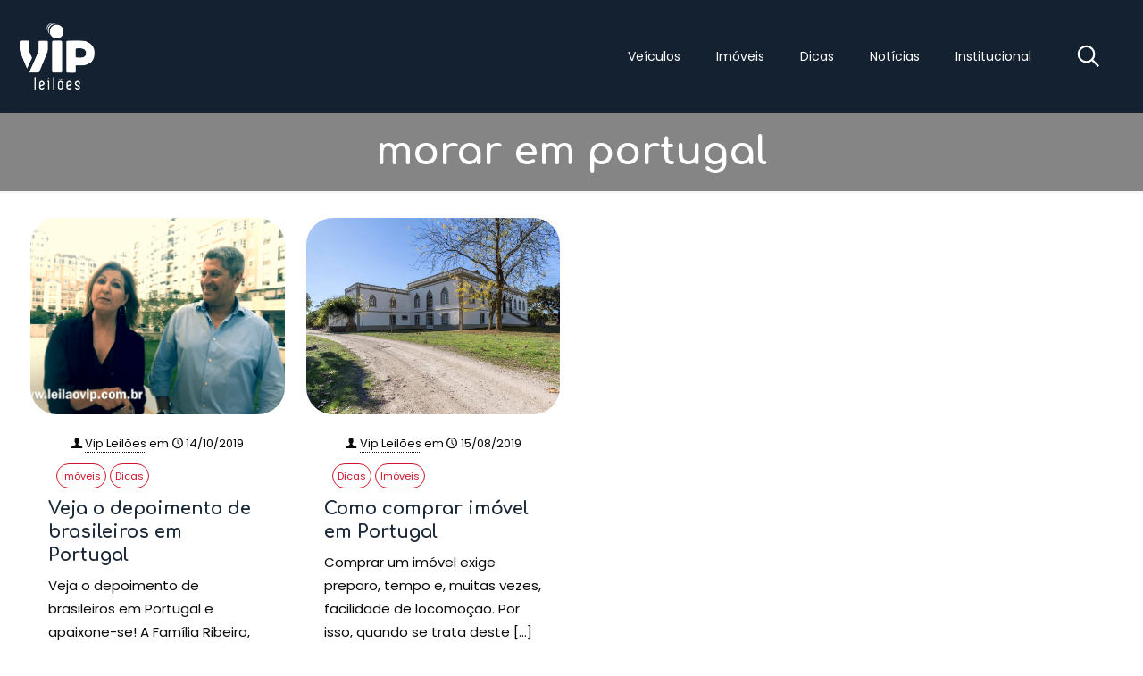

--- FILE ---
content_type: text/html; charset=UTF-8
request_url: https://blog.vipleiloes.com.br/tag/morar-em-portugal/
body_size: 33248
content:
<!DOCTYPE html>
<html lang="pt-BR" prefix="og: https://ogp.me/ns#" class="no-js " itemscope itemtype="https://schema.org/WebPage" >

<head>

<meta charset="UTF-8" />

<!-- Google Tag Manager for WordPress by gtm4wp.com -->
<script data-cfasync="false" data-pagespeed-no-defer>
	var gtm4wp_datalayer_name = "dataLayer";
	var dataLayer = dataLayer || [];
</script>
<!-- End Google Tag Manager for WordPress by gtm4wp.com --><meta name="format-detection" content="telephone=no">
<meta name="viewport" content="width=device-width, initial-scale=1, maximum-scale=1" />
<link rel="shortcut icon" href="https://blog.vipleiloes.com.br/wp-content/uploads/2025/06/fav.webp#2727" type="image/x-icon" />
<meta name="theme-color" content="#ffffff" media="(prefers-color-scheme: light)">
<meta name="theme-color" content="#ffffff" media="(prefers-color-scheme: dark)">

<!-- Search Engine Optimization by Rank Math - https://rankmath.com/ -->
<title>morar em portugal Archives | Blog Vip Leilões</title>
<meta name="robots" content="follow, noindex"/>
<meta property="og:locale" content="pt_BR" />
<meta property="og:type" content="article" />
<meta property="og:title" content="morar em portugal Archives | Blog Vip Leilões" />
<meta property="og:url" content="https://blog.vipleiloes.com.br/tag/morar-em-portugal/" />
<meta property="og:site_name" content="Blog Vip Leilões" />
<meta property="article:publisher" content="https://www.facebook.com/vipleiloes" />
<meta name="twitter:card" content="summary_large_image" />
<meta name="twitter:title" content="morar em portugal Archives | Blog Vip Leilões" />
<meta name="twitter:label1" content="Posts" />
<meta name="twitter:data1" content="2" />
<script type="application/ld+json" class="rank-math-schema">{"@context":"https://schema.org","@graph":[{"@type":"Person","@id":"https://blog.vipleiloes.com.br/#person","name":"Vip Leil\u00f5es","sameAs":["https://www.facebook.com/vipleiloes","https://www.instagram.com/vipleiloes/","https://www.linkedin.com/company/vip-leil%c3%b5es/"],"image":{"@type":"ImageObject","@id":"https://blog.vipleiloes.com.br/#logo","url":"https://blog.vipleiloes.com.br/wp-content/uploads/2025/06/fav.webp","contentUrl":"https://blog.vipleiloes.com.br/wp-content/uploads/2025/06/fav.webp","caption":"Blog Vip Leil\u00f5es","inLanguage":"pt-BR","width":"85","height":"85"}},{"@type":"WebSite","@id":"https://blog.vipleiloes.com.br/#website","url":"https://blog.vipleiloes.com.br","name":"Blog Vip Leil\u00f5es","alternateName":"Blog VIP Leil\u00f5es","publisher":{"@id":"https://blog.vipleiloes.com.br/#person"},"inLanguage":"pt-BR"},{"@type":"CollectionPage","@id":"https://blog.vipleiloes.com.br/tag/morar-em-portugal/#webpage","url":"https://blog.vipleiloes.com.br/tag/morar-em-portugal/","name":"morar em portugal Archives | Blog Vip Leil\u00f5es","isPartOf":{"@id":"https://blog.vipleiloes.com.br/#website"},"inLanguage":"pt-BR"}]}</script>
<!-- /Rank Math WordPress SEO plugin -->

<link rel='dns-prefetch' href='//fonts.googleapis.com' />
<link rel="alternate" type="application/rss+xml" title="Feed para Blog Vip Leilões &raquo;" href="https://blog.vipleiloes.com.br/feed/" />
<link rel="alternate" type="application/rss+xml" title="Feed de comentários para Blog Vip Leilões &raquo;" href="https://blog.vipleiloes.com.br/comments/feed/" />
<link rel="alternate" type="application/rss+xml" title="Feed de tag para Blog Vip Leilões &raquo; morar em portugal" href="https://blog.vipleiloes.com.br/tag/morar-em-portugal/feed/" />
<script type="text/javascript">
/* <![CDATA[ */
window._wpemojiSettings = {"baseUrl":"https:\/\/s.w.org\/images\/core\/emoji\/15.0.3\/72x72\/","ext":".png","svgUrl":"https:\/\/s.w.org\/images\/core\/emoji\/15.0.3\/svg\/","svgExt":".svg","source":{"concatemoji":"https:\/\/blog.vipleiloes.com.br\/wp-includes\/js\/wp-emoji-release.min.js?ver=6.6.2"}};
/*! This file is auto-generated */
!function(i,n){var o,s,e;function c(e){try{var t={supportTests:e,timestamp:(new Date).valueOf()};sessionStorage.setItem(o,JSON.stringify(t))}catch(e){}}function p(e,t,n){e.clearRect(0,0,e.canvas.width,e.canvas.height),e.fillText(t,0,0);var t=new Uint32Array(e.getImageData(0,0,e.canvas.width,e.canvas.height).data),r=(e.clearRect(0,0,e.canvas.width,e.canvas.height),e.fillText(n,0,0),new Uint32Array(e.getImageData(0,0,e.canvas.width,e.canvas.height).data));return t.every(function(e,t){return e===r[t]})}function u(e,t,n){switch(t){case"flag":return n(e,"\ud83c\udff3\ufe0f\u200d\u26a7\ufe0f","\ud83c\udff3\ufe0f\u200b\u26a7\ufe0f")?!1:!n(e,"\ud83c\uddfa\ud83c\uddf3","\ud83c\uddfa\u200b\ud83c\uddf3")&&!n(e,"\ud83c\udff4\udb40\udc67\udb40\udc62\udb40\udc65\udb40\udc6e\udb40\udc67\udb40\udc7f","\ud83c\udff4\u200b\udb40\udc67\u200b\udb40\udc62\u200b\udb40\udc65\u200b\udb40\udc6e\u200b\udb40\udc67\u200b\udb40\udc7f");case"emoji":return!n(e,"\ud83d\udc26\u200d\u2b1b","\ud83d\udc26\u200b\u2b1b")}return!1}function f(e,t,n){var r="undefined"!=typeof WorkerGlobalScope&&self instanceof WorkerGlobalScope?new OffscreenCanvas(300,150):i.createElement("canvas"),a=r.getContext("2d",{willReadFrequently:!0}),o=(a.textBaseline="top",a.font="600 32px Arial",{});return e.forEach(function(e){o[e]=t(a,e,n)}),o}function t(e){var t=i.createElement("script");t.src=e,t.defer=!0,i.head.appendChild(t)}"undefined"!=typeof Promise&&(o="wpEmojiSettingsSupports",s=["flag","emoji"],n.supports={everything:!0,everythingExceptFlag:!0},e=new Promise(function(e){i.addEventListener("DOMContentLoaded",e,{once:!0})}),new Promise(function(t){var n=function(){try{var e=JSON.parse(sessionStorage.getItem(o));if("object"==typeof e&&"number"==typeof e.timestamp&&(new Date).valueOf()<e.timestamp+604800&&"object"==typeof e.supportTests)return e.supportTests}catch(e){}return null}();if(!n){if("undefined"!=typeof Worker&&"undefined"!=typeof OffscreenCanvas&&"undefined"!=typeof URL&&URL.createObjectURL&&"undefined"!=typeof Blob)try{var e="postMessage("+f.toString()+"("+[JSON.stringify(s),u.toString(),p.toString()].join(",")+"));",r=new Blob([e],{type:"text/javascript"}),a=new Worker(URL.createObjectURL(r),{name:"wpTestEmojiSupports"});return void(a.onmessage=function(e){c(n=e.data),a.terminate(),t(n)})}catch(e){}c(n=f(s,u,p))}t(n)}).then(function(e){for(var t in e)n.supports[t]=e[t],n.supports.everything=n.supports.everything&&n.supports[t],"flag"!==t&&(n.supports.everythingExceptFlag=n.supports.everythingExceptFlag&&n.supports[t]);n.supports.everythingExceptFlag=n.supports.everythingExceptFlag&&!n.supports.flag,n.DOMReady=!1,n.readyCallback=function(){n.DOMReady=!0}}).then(function(){return e}).then(function(){var e;n.supports.everything||(n.readyCallback(),(e=n.source||{}).concatemoji?t(e.concatemoji):e.wpemoji&&e.twemoji&&(t(e.twemoji),t(e.wpemoji)))}))}((window,document),window._wpemojiSettings);
/* ]]> */
</script>
<style id='wp-emoji-styles-inline-css' type='text/css'>

	img.wp-smiley, img.emoji {
		display: inline !important;
		border: none !important;
		box-shadow: none !important;
		height: 1em !important;
		width: 1em !important;
		margin: 0 0.07em !important;
		vertical-align: -0.1em !important;
		background: none !important;
		padding: 0 !important;
	}
</style>
<link rel='stylesheet' id='wp-block-library-css' href='https://blog.vipleiloes.com.br/wp-includes/css/dist/block-library/style.min.css?ver=6.6.2' type='text/css' media='all' />
<style id='classic-theme-styles-inline-css' type='text/css'>
/*! This file is auto-generated */
.wp-block-button__link{color:#fff;background-color:#32373c;border-radius:9999px;box-shadow:none;text-decoration:none;padding:calc(.667em + 2px) calc(1.333em + 2px);font-size:1.125em}.wp-block-file__button{background:#32373c;color:#fff;text-decoration:none}
</style>
<style id='global-styles-inline-css' type='text/css'>
:root{--wp--preset--aspect-ratio--square: 1;--wp--preset--aspect-ratio--4-3: 4/3;--wp--preset--aspect-ratio--3-4: 3/4;--wp--preset--aspect-ratio--3-2: 3/2;--wp--preset--aspect-ratio--2-3: 2/3;--wp--preset--aspect-ratio--16-9: 16/9;--wp--preset--aspect-ratio--9-16: 9/16;--wp--preset--color--black: #000000;--wp--preset--color--cyan-bluish-gray: #abb8c3;--wp--preset--color--white: #ffffff;--wp--preset--color--pale-pink: #f78da7;--wp--preset--color--vivid-red: #cf2e2e;--wp--preset--color--luminous-vivid-orange: #ff6900;--wp--preset--color--luminous-vivid-amber: #fcb900;--wp--preset--color--light-green-cyan: #7bdcb5;--wp--preset--color--vivid-green-cyan: #00d084;--wp--preset--color--pale-cyan-blue: #8ed1fc;--wp--preset--color--vivid-cyan-blue: #0693e3;--wp--preset--color--vivid-purple: #9b51e0;--wp--preset--gradient--vivid-cyan-blue-to-vivid-purple: linear-gradient(135deg,rgba(6,147,227,1) 0%,rgb(155,81,224) 100%);--wp--preset--gradient--light-green-cyan-to-vivid-green-cyan: linear-gradient(135deg,rgb(122,220,180) 0%,rgb(0,208,130) 100%);--wp--preset--gradient--luminous-vivid-amber-to-luminous-vivid-orange: linear-gradient(135deg,rgba(252,185,0,1) 0%,rgba(255,105,0,1) 100%);--wp--preset--gradient--luminous-vivid-orange-to-vivid-red: linear-gradient(135deg,rgba(255,105,0,1) 0%,rgb(207,46,46) 100%);--wp--preset--gradient--very-light-gray-to-cyan-bluish-gray: linear-gradient(135deg,rgb(238,238,238) 0%,rgb(169,184,195) 100%);--wp--preset--gradient--cool-to-warm-spectrum: linear-gradient(135deg,rgb(74,234,220) 0%,rgb(151,120,209) 20%,rgb(207,42,186) 40%,rgb(238,44,130) 60%,rgb(251,105,98) 80%,rgb(254,248,76) 100%);--wp--preset--gradient--blush-light-purple: linear-gradient(135deg,rgb(255,206,236) 0%,rgb(152,150,240) 100%);--wp--preset--gradient--blush-bordeaux: linear-gradient(135deg,rgb(254,205,165) 0%,rgb(254,45,45) 50%,rgb(107,0,62) 100%);--wp--preset--gradient--luminous-dusk: linear-gradient(135deg,rgb(255,203,112) 0%,rgb(199,81,192) 50%,rgb(65,88,208) 100%);--wp--preset--gradient--pale-ocean: linear-gradient(135deg,rgb(255,245,203) 0%,rgb(182,227,212) 50%,rgb(51,167,181) 100%);--wp--preset--gradient--electric-grass: linear-gradient(135deg,rgb(202,248,128) 0%,rgb(113,206,126) 100%);--wp--preset--gradient--midnight: linear-gradient(135deg,rgb(2,3,129) 0%,rgb(40,116,252) 100%);--wp--preset--font-size--small: 13px;--wp--preset--font-size--medium: 20px;--wp--preset--font-size--large: 36px;--wp--preset--font-size--x-large: 42px;--wp--preset--spacing--20: 0.44rem;--wp--preset--spacing--30: 0.67rem;--wp--preset--spacing--40: 1rem;--wp--preset--spacing--50: 1.5rem;--wp--preset--spacing--60: 2.25rem;--wp--preset--spacing--70: 3.38rem;--wp--preset--spacing--80: 5.06rem;--wp--preset--shadow--natural: 6px 6px 9px rgba(0, 0, 0, 0.2);--wp--preset--shadow--deep: 12px 12px 50px rgba(0, 0, 0, 0.4);--wp--preset--shadow--sharp: 6px 6px 0px rgba(0, 0, 0, 0.2);--wp--preset--shadow--outlined: 6px 6px 0px -3px rgba(255, 255, 255, 1), 6px 6px rgba(0, 0, 0, 1);--wp--preset--shadow--crisp: 6px 6px 0px rgba(0, 0, 0, 1);}:where(.is-layout-flex){gap: 0.5em;}:where(.is-layout-grid){gap: 0.5em;}body .is-layout-flex{display: flex;}.is-layout-flex{flex-wrap: wrap;align-items: center;}.is-layout-flex > :is(*, div){margin: 0;}body .is-layout-grid{display: grid;}.is-layout-grid > :is(*, div){margin: 0;}:where(.wp-block-columns.is-layout-flex){gap: 2em;}:where(.wp-block-columns.is-layout-grid){gap: 2em;}:where(.wp-block-post-template.is-layout-flex){gap: 1.25em;}:where(.wp-block-post-template.is-layout-grid){gap: 1.25em;}.has-black-color{color: var(--wp--preset--color--black) !important;}.has-cyan-bluish-gray-color{color: var(--wp--preset--color--cyan-bluish-gray) !important;}.has-white-color{color: var(--wp--preset--color--white) !important;}.has-pale-pink-color{color: var(--wp--preset--color--pale-pink) !important;}.has-vivid-red-color{color: var(--wp--preset--color--vivid-red) !important;}.has-luminous-vivid-orange-color{color: var(--wp--preset--color--luminous-vivid-orange) !important;}.has-luminous-vivid-amber-color{color: var(--wp--preset--color--luminous-vivid-amber) !important;}.has-light-green-cyan-color{color: var(--wp--preset--color--light-green-cyan) !important;}.has-vivid-green-cyan-color{color: var(--wp--preset--color--vivid-green-cyan) !important;}.has-pale-cyan-blue-color{color: var(--wp--preset--color--pale-cyan-blue) !important;}.has-vivid-cyan-blue-color{color: var(--wp--preset--color--vivid-cyan-blue) !important;}.has-vivid-purple-color{color: var(--wp--preset--color--vivid-purple) !important;}.has-black-background-color{background-color: var(--wp--preset--color--black) !important;}.has-cyan-bluish-gray-background-color{background-color: var(--wp--preset--color--cyan-bluish-gray) !important;}.has-white-background-color{background-color: var(--wp--preset--color--white) !important;}.has-pale-pink-background-color{background-color: var(--wp--preset--color--pale-pink) !important;}.has-vivid-red-background-color{background-color: var(--wp--preset--color--vivid-red) !important;}.has-luminous-vivid-orange-background-color{background-color: var(--wp--preset--color--luminous-vivid-orange) !important;}.has-luminous-vivid-amber-background-color{background-color: var(--wp--preset--color--luminous-vivid-amber) !important;}.has-light-green-cyan-background-color{background-color: var(--wp--preset--color--light-green-cyan) !important;}.has-vivid-green-cyan-background-color{background-color: var(--wp--preset--color--vivid-green-cyan) !important;}.has-pale-cyan-blue-background-color{background-color: var(--wp--preset--color--pale-cyan-blue) !important;}.has-vivid-cyan-blue-background-color{background-color: var(--wp--preset--color--vivid-cyan-blue) !important;}.has-vivid-purple-background-color{background-color: var(--wp--preset--color--vivid-purple) !important;}.has-black-border-color{border-color: var(--wp--preset--color--black) !important;}.has-cyan-bluish-gray-border-color{border-color: var(--wp--preset--color--cyan-bluish-gray) !important;}.has-white-border-color{border-color: var(--wp--preset--color--white) !important;}.has-pale-pink-border-color{border-color: var(--wp--preset--color--pale-pink) !important;}.has-vivid-red-border-color{border-color: var(--wp--preset--color--vivid-red) !important;}.has-luminous-vivid-orange-border-color{border-color: var(--wp--preset--color--luminous-vivid-orange) !important;}.has-luminous-vivid-amber-border-color{border-color: var(--wp--preset--color--luminous-vivid-amber) !important;}.has-light-green-cyan-border-color{border-color: var(--wp--preset--color--light-green-cyan) !important;}.has-vivid-green-cyan-border-color{border-color: var(--wp--preset--color--vivid-green-cyan) !important;}.has-pale-cyan-blue-border-color{border-color: var(--wp--preset--color--pale-cyan-blue) !important;}.has-vivid-cyan-blue-border-color{border-color: var(--wp--preset--color--vivid-cyan-blue) !important;}.has-vivid-purple-border-color{border-color: var(--wp--preset--color--vivid-purple) !important;}.has-vivid-cyan-blue-to-vivid-purple-gradient-background{background: var(--wp--preset--gradient--vivid-cyan-blue-to-vivid-purple) !important;}.has-light-green-cyan-to-vivid-green-cyan-gradient-background{background: var(--wp--preset--gradient--light-green-cyan-to-vivid-green-cyan) !important;}.has-luminous-vivid-amber-to-luminous-vivid-orange-gradient-background{background: var(--wp--preset--gradient--luminous-vivid-amber-to-luminous-vivid-orange) !important;}.has-luminous-vivid-orange-to-vivid-red-gradient-background{background: var(--wp--preset--gradient--luminous-vivid-orange-to-vivid-red) !important;}.has-very-light-gray-to-cyan-bluish-gray-gradient-background{background: var(--wp--preset--gradient--very-light-gray-to-cyan-bluish-gray) !important;}.has-cool-to-warm-spectrum-gradient-background{background: var(--wp--preset--gradient--cool-to-warm-spectrum) !important;}.has-blush-light-purple-gradient-background{background: var(--wp--preset--gradient--blush-light-purple) !important;}.has-blush-bordeaux-gradient-background{background: var(--wp--preset--gradient--blush-bordeaux) !important;}.has-luminous-dusk-gradient-background{background: var(--wp--preset--gradient--luminous-dusk) !important;}.has-pale-ocean-gradient-background{background: var(--wp--preset--gradient--pale-ocean) !important;}.has-electric-grass-gradient-background{background: var(--wp--preset--gradient--electric-grass) !important;}.has-midnight-gradient-background{background: var(--wp--preset--gradient--midnight) !important;}.has-small-font-size{font-size: var(--wp--preset--font-size--small) !important;}.has-medium-font-size{font-size: var(--wp--preset--font-size--medium) !important;}.has-large-font-size{font-size: var(--wp--preset--font-size--large) !important;}.has-x-large-font-size{font-size: var(--wp--preset--font-size--x-large) !important;}
:where(.wp-block-post-template.is-layout-flex){gap: 1.25em;}:where(.wp-block-post-template.is-layout-grid){gap: 1.25em;}
:where(.wp-block-columns.is-layout-flex){gap: 2em;}:where(.wp-block-columns.is-layout-grid){gap: 2em;}
:root :where(.wp-block-pullquote){font-size: 1.5em;line-height: 1.6;}
</style>
<link rel='stylesheet' id='contact-form-7-css' href='https://blog.vipleiloes.com.br/wp-content/plugins/contact-form-7/includes/css/styles.css?ver=6.0.6' type='text/css' media='all' />
<link rel='stylesheet' id='mfn-be-css' href='https://blog.vipleiloes.com.br/wp-content/themes/betheme/css/be.css?ver=27.6.3' type='text/css' media='all' />
<link rel='stylesheet' id='mfn-animations-css' href='https://blog.vipleiloes.com.br/wp-content/themes/betheme/assets/animations/animations.min.css?ver=27.6.3' type='text/css' media='all' />
<link rel='stylesheet' id='mfn-font-awesome-css' href='https://blog.vipleiloes.com.br/wp-content/themes/betheme/fonts/fontawesome/fontawesome.css?ver=27.6.3' type='text/css' media='all' />
<link rel='stylesheet' id='mfn-jplayer-css' href='https://blog.vipleiloes.com.br/wp-content/themes/betheme/assets/jplayer/css/jplayer.blue.monday.min.css?ver=27.6.3' type='text/css' media='all' />
<link rel='stylesheet' id='mfn-responsive-css' href='https://blog.vipleiloes.com.br/wp-content/themes/betheme/css/responsive.css?ver=27.6.3' type='text/css' media='all' />
<link rel='stylesheet' id='mfn-fonts-css' href='https://fonts.googleapis.com/css?family=Poppins%3A1%2C300%2C400%2C500%2C600%2C700%7CComfortaa%3A1%2C300%2C400%2C500%2C600%2C700&#038;display=swap&#038;ver=6.6.2' type='text/css' media='all' />
<style id='mfn-dynamic-inline-css' type='text/css'>
html{background-color:#ffffff}#Wrapper,#Content,.mfn-popup .mfn-popup-content,.mfn-off-canvas-sidebar .mfn-off-canvas-content-wrapper,.mfn-cart-holder,.mfn-header-login,#Top_bar .search_wrapper,#Top_bar .top_bar_right .mfn-live-search-box,.column_livesearch .mfn-live-search-wrapper,.column_livesearch .mfn-live-search-box{background-color:#ffffff}.layout-boxed.mfn-bebuilder-header.mfn-ui #Wrapper .mfn-only-sample-content{background-color:#ffffff}body:not(.template-slider) #Header{min-height:0px}body.header-below:not(.template-slider) #Header{padding-top:0px}#Subheader{padding:20px 0}#Footer .widgets_wrapper{padding:40px 0 50px}.has-search-overlay.search-overlay-opened #search-overlay{background-color:rgba(0,0,0,0.6)}.elementor-page.elementor-default #Content .the_content .section_wrapper{max-width:100%}.elementor-page.elementor-default #Content .section.the_content{width:100%}.elementor-page.elementor-default #Content .section_wrapper .the_content_wrapper{margin-left:0;margin-right:0;width:100%}body,span.date_label,.timeline_items li h3 span,input[type="date"],input[type="text"],input[type="password"],input[type="tel"],input[type="email"],input[type="url"],textarea,select,.offer_li .title h3,.mfn-menu-item-megamenu{font-family:"Poppins",-apple-system,BlinkMacSystemFont,"Segoe UI",Roboto,Oxygen-Sans,Ubuntu,Cantarell,"Helvetica Neue",sans-serif}.lead,.big{font-family:"Poppins",-apple-system,BlinkMacSystemFont,"Segoe UI",Roboto,Oxygen-Sans,Ubuntu,Cantarell,"Helvetica Neue",sans-serif}#menu > ul > li > a,#overlay-menu ul li a{font-family:"Poppins",-apple-system,BlinkMacSystemFont,"Segoe UI",Roboto,Oxygen-Sans,Ubuntu,Cantarell,"Helvetica Neue",sans-serif}#Subheader .title{font-family:"Comfortaa",-apple-system,BlinkMacSystemFont,"Segoe UI",Roboto,Oxygen-Sans,Ubuntu,Cantarell,"Helvetica Neue",sans-serif}h1,h2,h3,h4,.text-logo #logo{font-family:"Comfortaa",-apple-system,BlinkMacSystemFont,"Segoe UI",Roboto,Oxygen-Sans,Ubuntu,Cantarell,"Helvetica Neue",sans-serif}h5,h6{font-family:"Poppins",-apple-system,BlinkMacSystemFont,"Segoe UI",Roboto,Oxygen-Sans,Ubuntu,Cantarell,"Helvetica Neue",sans-serif}blockquote{font-family:"Poppins",-apple-system,BlinkMacSystemFont,"Segoe UI",Roboto,Oxygen-Sans,Ubuntu,Cantarell,"Helvetica Neue",sans-serif}.chart_box .chart .num,.counter .desc_wrapper .number-wrapper,.how_it_works .image .number,.pricing-box .plan-header .price,.quick_fact .number-wrapper,.woocommerce .product div.entry-summary .price{font-family:"Poppins",-apple-system,BlinkMacSystemFont,"Segoe UI",Roboto,Oxygen-Sans,Ubuntu,Cantarell,"Helvetica Neue",sans-serif}body,.mfn-menu-item-megamenu{font-size:15px;line-height:26px;font-weight:400;letter-spacing:0px}.lead,.big{font-size:17px;line-height:28px;font-weight:400;letter-spacing:0px}#menu > ul > li > a,#overlay-menu ul li a{font-size:14px;font-weight:400;letter-spacing:0px}#overlay-menu ul li a{line-height:21px}#Subheader .title{font-size:44px;line-height:48px;font-weight:700;letter-spacing:0px}h1,.text-logo #logo{font-size:48px;line-height:52px;font-weight:700;letter-spacing:0px}h2{font-size:54px;line-height:56px;font-weight:900;letter-spacing:-3px}h3,.woocommerce ul.products li.product h3,.woocommerce #customer_login h2{font-size:26px;line-height:35px;font-weight:700;letter-spacing:0px}h4,.woocommerce .woocommerce-order-details__title,.woocommerce .wc-bacs-bank-details-heading,.woocommerce .woocommerce-customer-details h2{font-size:22px;line-height:30px;font-weight:700;letter-spacing:0px}h5{font-size:14px;line-height:16px;font-weight:500;letter-spacing:8px}h6{font-size:15px;line-height:20px;font-weight:700;letter-spacing:0px}#Intro .intro-title{font-size:70px;line-height:70px;font-weight:400;letter-spacing:0px}@media only screen and (min-width:768px) and (max-width:959px){body,.mfn-menu-item-megamenu{font-size:15px;line-height:26px;font-weight:400;letter-spacing:0px}.lead,.big{font-size:17px;line-height:28px;font-weight:400;letter-spacing:0px}#menu > ul > li > a,#overlay-menu ul li a{font-size:14px;font-weight:400;letter-spacing:0px}#overlay-menu ul li a{line-height:21px}#Subheader .title{font-size:44px;line-height:48px;font-weight:700;letter-spacing:0px}h1,.text-logo #logo{font-size:48px;line-height:52px;font-weight:700;letter-spacing:0px}h2{font-size:54px;line-height:56px;font-weight:900;letter-spacing:-3px}h3,.woocommerce ul.products li.product h3,.woocommerce #customer_login h2{font-size:26px;line-height:35px;font-weight:700;letter-spacing:0px}h4,.woocommerce .woocommerce-order-details__title,.woocommerce .wc-bacs-bank-details-heading,.woocommerce .woocommerce-customer-details h2{font-size:22px;line-height:30px;font-weight:700;letter-spacing:0px}h5{font-size:14px;line-height:16px;font-weight:500;letter-spacing:8px}h6{font-size:15px;line-height:20px;font-weight:700;letter-spacing:0px}#Intro .intro-title{font-size:70px;line-height:70px;font-weight:400;letter-spacing:0px}blockquote{font-size:15px}.chart_box .chart .num{font-size:45px;line-height:45px}.counter .desc_wrapper .number-wrapper{font-size:45px;line-height:45px}.counter .desc_wrapper .title{font-size:14px;line-height:18px}.faq .question .title{font-size:14px}.fancy_heading .title{font-size:38px;line-height:38px}.offer .offer_li .desc_wrapper .title h3{font-size:32px;line-height:32px}.offer_thumb_ul li.offer_thumb_li .desc_wrapper .title h3{font-size:32px;line-height:32px}.pricing-box .plan-header h2{font-size:27px;line-height:27px}.pricing-box .plan-header .price > span{font-size:40px;line-height:40px}.pricing-box .plan-header .price sup.currency{font-size:18px;line-height:18px}.pricing-box .plan-header .price sup.period{font-size:14px;line-height:14px}.quick_fact .number-wrapper{font-size:80px;line-height:80px}.trailer_box .desc h2{font-size:27px;line-height:27px}.widget > h3{font-size:17px;line-height:20px}}@media only screen and (min-width:480px) and (max-width:767px){body,.mfn-menu-item-megamenu{font-size:15px;line-height:26px;font-weight:400;letter-spacing:0px}.lead,.big{font-size:17px;line-height:28px;font-weight:400;letter-spacing:0px}#menu > ul > li > a,#overlay-menu ul li a{font-size:14px;font-weight:400;letter-spacing:0px}#overlay-menu ul li a{line-height:21px}#Subheader .title{font-size:44px;line-height:48px;font-weight:700;letter-spacing:0px}h1,.text-logo #logo{font-size:48px;line-height:52px;font-weight:700;letter-spacing:0px}h2{font-size:46px;line-height:50px;font-weight:900;letter-spacing:-3px}h3,.woocommerce ul.products li.product h3,.woocommerce #customer_login h2{font-size:24px;line-height:28px;font-weight:700;letter-spacing:0px}h4,.woocommerce .woocommerce-order-details__title,.woocommerce .wc-bacs-bank-details-heading,.woocommerce .woocommerce-customer-details h2{font-size:20px;line-height:24px;font-weight:700;letter-spacing:0px}h5{font-size:14px;line-height:16px;font-weight:500;letter-spacing:8px}h6{font-size:15px;line-height:20px;font-weight:700;letter-spacing:0px}#Intro .intro-title{font-size:70px;line-height:70px;font-weight:400;letter-spacing:0px}blockquote{font-size:14px}.chart_box .chart .num{font-size:40px;line-height:40px}.counter .desc_wrapper .number-wrapper{font-size:40px;line-height:40px}.counter .desc_wrapper .title{font-size:13px;line-height:16px}.faq .question .title{font-size:13px}.fancy_heading .title{font-size:34px;line-height:34px}.offer .offer_li .desc_wrapper .title h3{font-size:28px;line-height:28px}.offer_thumb_ul li.offer_thumb_li .desc_wrapper .title h3{font-size:28px;line-height:28px}.pricing-box .plan-header h2{font-size:24px;line-height:24px}.pricing-box .plan-header .price > span{font-size:34px;line-height:34px}.pricing-box .plan-header .price sup.currency{font-size:16px;line-height:16px}.pricing-box .plan-header .price sup.period{font-size:13px;line-height:13px}.quick_fact .number-wrapper{font-size:70px;line-height:70px}.trailer_box .desc h2{font-size:24px;line-height:24px}.widget > h3{font-size:16px;line-height:19px}}@media only screen and (max-width:479px){body,.mfn-menu-item-megamenu{font-size:15px;line-height:26px;font-weight:400;letter-spacing:0px}.lead,.big{font-size:17px;line-height:28px;font-weight:400;letter-spacing:0px}#menu > ul > li > a,#overlay-menu ul li a{font-size:14px;font-weight:400;letter-spacing:0px}#overlay-menu ul li a{line-height:21px}#Subheader .title{font-size:44px;line-height:48px;font-weight:700;letter-spacing:0px}h1,.text-logo #logo{font-size:48px;line-height:52px;font-weight:700;letter-spacing:0px}h2{font-size:46px;line-height:50px;font-weight:900;letter-spacing:-3px}h3,.woocommerce ul.products li.product h3,.woocommerce #customer_login h2{font-size:24px;line-height:28px;font-weight:700;letter-spacing:0px}h4,.woocommerce .woocommerce-order-details__title,.woocommerce .wc-bacs-bank-details-heading,.woocommerce .woocommerce-customer-details h2{font-size:20px;line-height:24px;font-weight:700;letter-spacing:0px}h5{font-size:14px;line-height:16px;font-weight:500;letter-spacing:8px}h6{font-size:15px;line-height:20px;font-weight:700;letter-spacing:0px}#Intro .intro-title{font-size:70px;line-height:70px;font-weight:400;letter-spacing:0px}blockquote{font-size:13px}.chart_box .chart .num{font-size:35px;line-height:35px}.counter .desc_wrapper .number-wrapper{font-size:35px;line-height:35px}.counter .desc_wrapper .title{font-size:13px;line-height:26px}.faq .question .title{font-size:13px}.fancy_heading .title{font-size:30px;line-height:30px}.offer .offer_li .desc_wrapper .title h3{font-size:26px;line-height:26px}.offer_thumb_ul li.offer_thumb_li .desc_wrapper .title h3{font-size:26px;line-height:26px}.pricing-box .plan-header h2{font-size:21px;line-height:21px}.pricing-box .plan-header .price > span{font-size:32px;line-height:32px}.pricing-box .plan-header .price sup.currency{font-size:14px;line-height:14px}.pricing-box .plan-header .price sup.period{font-size:13px;line-height:13px}.quick_fact .number-wrapper{font-size:60px;line-height:60px}.trailer_box .desc h2{font-size:21px;line-height:21px}.widget > h3{font-size:15px;line-height:18px}}.with_aside .sidebar.columns{width:23%}.with_aside .sections_group{width:77%}.aside_both .sidebar.columns{width:18%}.aside_both .sidebar.sidebar-1{margin-left:-82%}.aside_both .sections_group{width:64%;margin-left:18%}@media only screen and (min-width:1240px){#Wrapper,.with_aside .content_wrapper{max-width:1280px}body.layout-boxed.mfn-header-scrolled .mfn-header-tmpl.mfn-sticky-layout-width{max-width:1280px;left:0;right:0;margin-left:auto;margin-right:auto}body.layout-boxed:not(.mfn-header-scrolled) .mfn-header-tmpl.mfn-header-layout-width,body.layout-boxed .mfn-header-tmpl.mfn-header-layout-width:not(.mfn-hasSticky){max-width:1280px;left:0;right:0;margin-left:auto;margin-right:auto}body.layout-boxed.mfn-bebuilder-header.mfn-ui .mfn-only-sample-content{max-width:1280px;margin-left:auto;margin-right:auto}.section_wrapper,.container{max-width:1260px}.layout-boxed.header-boxed #Top_bar.is-sticky{max-width:1280px}}@media only screen and (max-width:767px){#Wrapper{max-width:calc(100% - 67px)}.content_wrapper .section_wrapper,.container,.four.columns .widget-area{max-width:550px !important;padding-left:33px;padding-right:33px}}body{--mfn-button-font-family:inherit;--mfn-button-font-size:15px;--mfn-button-font-weight:400;--mfn-button-font-style:inherit;--mfn-button-letter-spacing:0px;--mfn-button-padding:16px 35px 16px 35px;--mfn-button-border-width:0;--mfn-button-border-radius:50px 50px 50px 50px;--mfn-button-gap:10px;--mfn-button-transition:0.2s;--mfn-button-color:#ffffff;--mfn-button-color-hover:#ffffff;--mfn-button-bg:#142131;--mfn-button-bg-hover:#142131;--mfn-button-border-color:transparent;--mfn-button-border-color-hover:transparent;--mfn-button-icon-color:#ffffff;--mfn-button-icon-color-hover:#ffffff;--mfn-button-box-shadow:unset;--mfn-button-theme-color:#ffffff;--mfn-button-theme-color-hover:#ffffff;--mfn-button-theme-bg:#142131;--mfn-button-theme-bg-hover:#142131;--mfn-button-theme-border-color:transparent;--mfn-button-theme-border-color-hover:transparent;--mfn-button-theme-icon-color:#ffffff;--mfn-button-theme-icon-color-hover:#ffffff;--mfn-button-theme-box-shadow:unset;--mfn-button-shop-color:#ffffff;--mfn-button-shop-color-hover:#ffffff;--mfn-button-shop-bg:#142131;--mfn-button-shop-bg-hover:#142131;--mfn-button-shop-border-color:transparent;--mfn-button-shop-border-color-hover:transparent;--mfn-button-shop-icon-color:#626262;--mfn-button-shop-icon-color-hover:#626262;--mfn-button-shop-box-shadow:unset;--mfn-button-action-color:#ffffff;--mfn-button-action-color-hover:#ffffff;--mfn-button-action-bg:#142131;--mfn-button-action-bg-hover:#142131;--mfn-button-action-border-color:transparent;--mfn-button-action-border-color-hover:transparent;--mfn-button-action-icon-color:#626262;--mfn-button-action-icon-color-hover:#626262;--mfn-button-action-box-shadow:unset}@media only screen and (max-width:959px){body{}}@media only screen and (max-width:768px){body{}}.mfn-cookies{--mfn-gdpr2-container-text-color:#626262;--mfn-gdpr2-container-strong-color:#07070a;--mfn-gdpr2-container-bg:#ffffff;--mfn-gdpr2-container-overlay:rgba(25,37,48,0.6);--mfn-gdpr2-details-box-bg:#fbfbfb;--mfn-gdpr2-details-switch-bg:#00032a;--mfn-gdpr2-details-switch-bg-active:#5acb65;--mfn-gdpr2-tabs-text-color:#07070a;--mfn-gdpr2-tabs-text-color-active:#0089f7;--mfn-gdpr2-tabs-border:rgba(8,8,14,0.1);--mfn-gdpr2-buttons-box-bg:#fbfbfb}#Top_bar #logo,.header-fixed #Top_bar #logo,.header-plain #Top_bar #logo,.header-transparent #Top_bar #logo{height:75px;line-height:75px;padding:25px 0}.logo-overflow #Top_bar:not(.is-sticky) .logo{height:125px}#Top_bar .menu > li > a{padding:32.5px 0}.menu-highlight:not(.header-creative) #Top_bar .menu > li > a{margin:37.5px 0}.header-plain:not(.menu-highlight) #Top_bar .menu > li > a span:not(.description){line-height:125px}.header-fixed #Top_bar .menu > li > a{padding:47.5px 0}@media only screen and (max-width:767px){.mobile-header-mini #Top_bar #logo{height:50px!important;line-height:50px!important;margin:5px 0}}#Top_bar #logo img.svg{width:100px}.image_frame,.wp-caption{border-width:0px}.alert{border-radius:0px}#Top_bar .top_bar_right .top-bar-right-input input{width:200px}.mfn-live-search-box .mfn-live-search-list{max-height:300px}input[type="date"],input[type="email"],input[type="number"],input[type="password"],input[type="search"],input[type="tel"],input[type="text"],input[type="url"],select,textarea,.woocommerce .quantity input.qty{border-radius:25px}.select2-container--default .select2-selection--single,.select2-dropdown,.select2-container--default.select2-container--open .select2-selection--single{border-radius:25px}#Side_slide{right:-250px;width:250px}#Side_slide.left{left:-250px}.blog-teaser li .desc-wrapper .desc{background-position-y:-1px}.mfn-free-delivery-info{--mfn-free-delivery-bar:#142131;--mfn-free-delivery-bg:rgba(0,0,0,0.1);--mfn-free-delivery-achieved:#142131}#back_to_top i{color:#ffffff}@media only screen and ( max-width:767px ){#Subheader{padding:80px 0}}@media only screen and (min-width:1240px){body:not(.header-simple) #Top_bar #menu{display:block!important}.tr-menu #Top_bar #menu{background:none!important}#Top_bar .menu > li > ul.mfn-megamenu > li{float:left}#Top_bar .menu > li > ul.mfn-megamenu > li.mfn-megamenu-cols-1{width:100%}#Top_bar .menu > li > ul.mfn-megamenu > li.mfn-megamenu-cols-2{width:50%}#Top_bar .menu > li > ul.mfn-megamenu > li.mfn-megamenu-cols-3{width:33.33%}#Top_bar .menu > li > ul.mfn-megamenu > li.mfn-megamenu-cols-4{width:25%}#Top_bar .menu > li > ul.mfn-megamenu > li.mfn-megamenu-cols-5{width:20%}#Top_bar .menu > li > ul.mfn-megamenu > li.mfn-megamenu-cols-6{width:16.66%}#Top_bar .menu > li > ul.mfn-megamenu > li > ul{display:block!important;position:inherit;left:auto;top:auto;border-width:0 1px 0 0}#Top_bar .menu > li > ul.mfn-megamenu > li:last-child > ul{border:0}#Top_bar .menu > li > ul.mfn-megamenu > li > ul li{width:auto}#Top_bar .menu > li > ul.mfn-megamenu a.mfn-megamenu-title{text-transform:uppercase;font-weight:400;background:none}#Top_bar .menu > li > ul.mfn-megamenu a .menu-arrow{display:none}.menuo-right #Top_bar .menu > li > ul.mfn-megamenu{left:0;width:98%!important;margin:0 1%;padding:20px 0}.menuo-right #Top_bar .menu > li > ul.mfn-megamenu-bg{box-sizing:border-box}#Top_bar .menu > li > ul.mfn-megamenu-bg{padding:20px 166px 20px 20px;background-repeat:no-repeat;background-position:right bottom}.rtl #Top_bar .menu > li > ul.mfn-megamenu-bg{padding-left:166px;padding-right:20px;background-position:left bottom}#Top_bar .menu > li > ul.mfn-megamenu-bg > li{background:none}#Top_bar .menu > li > ul.mfn-megamenu-bg > li a{border:none}#Top_bar .menu > li > ul.mfn-megamenu-bg > li > ul{background:none!important;-webkit-box-shadow:0 0 0 0;-moz-box-shadow:0 0 0 0;box-shadow:0 0 0 0}.mm-vertical #Top_bar .container{position:relative}.mm-vertical #Top_bar .top_bar_left{position:static}.mm-vertical #Top_bar .menu > li ul{box-shadow:0 0 0 0 transparent!important;background-image:none}.mm-vertical #Top_bar .menu > li > ul.mfn-megamenu{padding:20px 0}.mm-vertical.header-plain #Top_bar .menu > li > ul.mfn-megamenu{width:100%!important;margin:0}.mm-vertical #Top_bar .menu > li > ul.mfn-megamenu > li{display:table-cell;float:none!important;width:10%;padding:0 15px;border-right:1px solid rgba(0,0,0,0.05)}.mm-vertical #Top_bar .menu > li > ul.mfn-megamenu > li:last-child{border-right-width:0}.mm-vertical #Top_bar .menu > li > ul.mfn-megamenu > li.hide-border{border-right-width:0}.mm-vertical #Top_bar .menu > li > ul.mfn-megamenu > li a{border-bottom-width:0;padding:9px 15px;line-height:120%}.mm-vertical #Top_bar .menu > li > ul.mfn-megamenu a.mfn-megamenu-title{font-weight:700}.rtl .mm-vertical #Top_bar .menu > li > ul.mfn-megamenu > li:first-child{border-right-width:0}.rtl .mm-vertical #Top_bar .menu > li > ul.mfn-megamenu > li:last-child{border-right-width:1px}body.header-shop #Top_bar #menu{display:flex!important;background-color:transparent}.header-shop #Top_bar.is-sticky .top_bar_row_second{display:none}.header-plain:not(.menuo-right) #Header .top_bar_left{width:auto!important}.header-stack.header-center #Top_bar #menu{display:inline-block!important}.header-simple #Top_bar #menu{display:none;height:auto;width:300px;bottom:auto;top:100%;right:1px;position:absolute;margin:0}.header-simple #Header a.responsive-menu-toggle{display:block;right:10px}.header-simple #Top_bar #menu > ul{width:100%;float:left}.header-simple #Top_bar #menu ul li{width:100%;padding-bottom:0;border-right:0;position:relative}.header-simple #Top_bar #menu ul li a{padding:0 20px;margin:0;display:block;height:auto;line-height:normal;border:none}.header-simple #Top_bar #menu ul li a:not(.menu-toggle):after{display:none}.header-simple #Top_bar #menu ul li a span{border:none;line-height:44px;display:inline;padding:0}.header-simple #Top_bar #menu ul li.submenu .menu-toggle{display:block;position:absolute;right:0;top:0;width:44px;height:44px;line-height:44px;font-size:30px;font-weight:300;text-align:center;cursor:pointer;color:#444;opacity:0.33;transform:unset}.header-simple #Top_bar #menu ul li.submenu .menu-toggle:after{content:"+";position:static}.header-simple #Top_bar #menu ul li.hover > .menu-toggle:after{content:"-"}.header-simple #Top_bar #menu ul li.hover a{border-bottom:0}.header-simple #Top_bar #menu ul.mfn-megamenu li .menu-toggle{display:none}.header-simple #Top_bar #menu ul li ul{position:relative!important;left:0!important;top:0;padding:0;margin:0!important;width:auto!important;background-image:none}.header-simple #Top_bar #menu ul li ul li{width:100%!important;display:block;padding:0}.header-simple #Top_bar #menu ul li ul li a{padding:0 20px 0 30px}.header-simple #Top_bar #menu ul li ul li a .menu-arrow{display:none}.header-simple #Top_bar #menu ul li ul li a span{padding:0}.header-simple #Top_bar #menu ul li ul li a span:after{display:none!important}.header-simple #Top_bar .menu > li > ul.mfn-megamenu a.mfn-megamenu-title{text-transform:uppercase;font-weight:400}.header-simple #Top_bar .menu > li > ul.mfn-megamenu > li > ul{display:block!important;position:inherit;left:auto;top:auto}.header-simple #Top_bar #menu ul li ul li ul{border-left:0!important;padding:0;top:0}.header-simple #Top_bar #menu ul li ul li ul li a{padding:0 20px 0 40px}.rtl.header-simple #Top_bar #menu{left:1px;right:auto}.rtl.header-simple #Top_bar a.responsive-menu-toggle{left:10px;right:auto}.rtl.header-simple #Top_bar #menu ul li.submenu .menu-toggle{left:0;right:auto}.rtl.header-simple #Top_bar #menu ul li ul{left:auto!important;right:0!important}.rtl.header-simple #Top_bar #menu ul li ul li a{padding:0 30px 0 20px}.rtl.header-simple #Top_bar #menu ul li ul li ul li a{padding:0 40px 0 20px}.menu-highlight #Top_bar .menu > li{margin:0 2px}.menu-highlight:not(.header-creative) #Top_bar .menu > li > a{padding:0;-webkit-border-radius:5px;border-radius:5px}.menu-highlight #Top_bar .menu > li > a:after{display:none}.menu-highlight #Top_bar .menu > li > a span:not(.description){line-height:50px}.menu-highlight #Top_bar .menu > li > a span.description{display:none}.menu-highlight.header-stack #Top_bar .menu > li > a{margin:10px 0!important}.menu-highlight.header-stack #Top_bar .menu > li > a span:not(.description){line-height:40px}.menu-highlight.header-simple #Top_bar #menu ul li,.menu-highlight.header-creative #Top_bar #menu ul li{margin:0}.menu-highlight.header-simple #Top_bar #menu ul li > a,.menu-highlight.header-creative #Top_bar #menu ul li > a{-webkit-border-radius:0;border-radius:0}.menu-highlight:not(.header-fixed):not(.header-simple) #Top_bar.is-sticky .menu > li > a{margin:10px 0!important;padding:5px 0!important}.menu-highlight:not(.header-fixed):not(.header-simple) #Top_bar.is-sticky .menu > li > a span{line-height:30px!important}.header-modern.menu-highlight.menuo-right .menu_wrapper{margin-right:20px}.menu-line-below #Top_bar .menu > li > a:not(.menu-toggle):after{top:auto;bottom:-4px}.menu-line-below #Top_bar.is-sticky .menu > li > a:not(.menu-toggle):after{top:auto;bottom:-4px}.menu-line-below-80 #Top_bar:not(.is-sticky) .menu > li > a:not(.menu-toggle):after{height:4px;left:10%;top:50%;margin-top:20px;width:80%}.menu-line-below-80-1 #Top_bar:not(.is-sticky) .menu > li > a:not(.menu-toggle):after{height:1px;left:10%;top:50%;margin-top:20px;width:80%}.menu-link-color #Top_bar .menu > li > a:not(.menu-toggle):after{display:none!important}.menu-arrow-top #Top_bar .menu > li > a:after{background:none repeat scroll 0 0 rgba(0,0,0,0)!important;border-color:#ccc transparent transparent;border-style:solid;border-width:7px 7px 0;display:block;height:0;left:50%;margin-left:-7px;top:0!important;width:0}.menu-arrow-top #Top_bar.is-sticky .menu > li > a:after{top:0!important}.menu-arrow-bottom #Top_bar .menu > li > a:after{background:none!important;border-color:transparent transparent #ccc;border-style:solid;border-width:0 7px 7px;display:block;height:0;left:50%;margin-left:-7px;top:auto;bottom:0;width:0}.menu-arrow-bottom #Top_bar.is-sticky .menu > li > a:after{top:auto;bottom:0}.menuo-no-borders #Top_bar .menu > li > a span{border-width:0!important}.menuo-no-borders #Header_creative #Top_bar .menu > li > a span{border-bottom-width:0}.menuo-no-borders.header-plain #Top_bar a#header_cart,.menuo-no-borders.header-plain #Top_bar a#search_button,.menuo-no-borders.header-plain #Top_bar .wpml-languages,.menuo-no-borders.header-plain #Top_bar a.action_button{border-width:0}.menuo-right #Top_bar .menu_wrapper{float:right}.menuo-right.header-stack:not(.header-center) #Top_bar .menu_wrapper{margin-right:150px}body.header-creative{padding-left:50px}body.header-creative.header-open{padding-left:250px}body.error404,body.under-construction,body.elementor-maintenance-mode,body.template-blank,body.under-construction.header-rtl.header-creative.header-open{padding-left:0!important;padding-right:0!important}.header-creative.footer-fixed #Footer,.header-creative.footer-sliding #Footer,.header-creative.footer-stick #Footer.is-sticky{box-sizing:border-box;padding-left:50px}.header-open.footer-fixed #Footer,.header-open.footer-sliding #Footer,.header-creative.footer-stick #Footer.is-sticky{padding-left:250px}.header-rtl.header-creative.footer-fixed #Footer,.header-rtl.header-creative.footer-sliding #Footer,.header-rtl.header-creative.footer-stick #Footer.is-sticky{padding-left:0;padding-right:50px}.header-rtl.header-open.footer-fixed #Footer,.header-rtl.header-open.footer-sliding #Footer,.header-rtl.header-creative.footer-stick #Footer.is-sticky{padding-right:250px}#Header_creative{background-color:#fff;position:fixed;width:250px;height:100%;left:-200px;top:0;z-index:9002;-webkit-box-shadow:2px 0 4px 2px rgba(0,0,0,.15);box-shadow:2px 0 4px 2px rgba(0,0,0,.15)}#Header_creative .container{width:100%}#Header_creative .creative-wrapper{opacity:0;margin-right:50px}#Header_creative a.creative-menu-toggle{display:block;width:34px;height:34px;line-height:34px;font-size:22px;text-align:center;position:absolute;top:10px;right:8px;border-radius:3px}.admin-bar #Header_creative a.creative-menu-toggle{top:42px}#Header_creative #Top_bar{position:static;width:100%}#Header_creative #Top_bar .top_bar_left{width:100%!important;float:none}#Header_creative #Top_bar .logo{float:none;text-align:center;margin:15px 0}#Header_creative #Top_bar #menu{background-color:transparent}#Header_creative #Top_bar .menu_wrapper{float:none;margin:0 0 30px}#Header_creative #Top_bar .menu > li{width:100%;float:none;position:relative}#Header_creative #Top_bar .menu > li > a{padding:0;text-align:center}#Header_creative #Top_bar .menu > li > a:after{display:none}#Header_creative #Top_bar .menu > li > a span{border-right:0;border-bottom-width:1px;line-height:38px}#Header_creative #Top_bar .menu li ul{left:100%;right:auto;top:0;box-shadow:2px 2px 2px 0 rgba(0,0,0,0.03);-webkit-box-shadow:2px 2px 2px 0 rgba(0,0,0,0.03)}#Header_creative #Top_bar .menu > li > ul.mfn-megamenu{margin:0;width:700px!important}#Header_creative #Top_bar .menu > li > ul.mfn-megamenu > li > ul{left:0}#Header_creative #Top_bar .menu li ul li a{padding-top:9px;padding-bottom:8px}#Header_creative #Top_bar .menu li ul li ul{top:0}#Header_creative #Top_bar .menu > li > a span.description{display:block;font-size:13px;line-height:28px!important;clear:both}.menuo-arrows #Top_bar .menu > li.submenu > a > span:after{content:unset!important}#Header_creative #Top_bar .top_bar_right{width:100%!important;float:left;height:auto;margin-bottom:35px;text-align:center;padding:0 20px;top:0;-webkit-box-sizing:border-box;-moz-box-sizing:border-box;box-sizing:border-box}#Header_creative #Top_bar .top_bar_right:before{content:none}#Header_creative #Top_bar .top_bar_right .top_bar_right_wrapper{flex-wrap:wrap;justify-content:center}#Header_creative #Top_bar .top_bar_right .top-bar-right-icon,#Header_creative #Top_bar .top_bar_right .wpml-languages,#Header_creative #Top_bar .top_bar_right .top-bar-right-button,#Header_creative #Top_bar .top_bar_right .top-bar-right-input{min-height:30px;margin:5px}#Header_creative #Top_bar .search_wrapper{left:100%;top:auto}#Header_creative #Top_bar .banner_wrapper{display:block;text-align:center}#Header_creative #Top_bar .banner_wrapper img{max-width:100%;height:auto;display:inline-block}#Header_creative #Action_bar{display:none;position:absolute;bottom:0;top:auto;clear:both;padding:0 20px;box-sizing:border-box}#Header_creative #Action_bar .contact_details{width:100%;text-align:center;margin-bottom:20px}#Header_creative #Action_bar .contact_details li{padding:0}#Header_creative #Action_bar .social{float:none;text-align:center;padding:5px 0 15px}#Header_creative #Action_bar .social li{margin-bottom:2px}#Header_creative #Action_bar .social-menu{float:none;text-align:center}#Header_creative #Action_bar .social-menu li{border-color:rgba(0,0,0,.1)}#Header_creative .social li a{color:rgba(0,0,0,.5)}#Header_creative .social li a:hover{color:#000}#Header_creative .creative-social{position:absolute;bottom:10px;right:0;width:50px}#Header_creative .creative-social li{display:block;float:none;width:100%;text-align:center;margin-bottom:5px}.header-creative .fixed-nav.fixed-nav-prev{margin-left:50px}.header-creative.header-open .fixed-nav.fixed-nav-prev{margin-left:250px}.menuo-last #Header_creative #Top_bar .menu li.last ul{top:auto;bottom:0}.header-open #Header_creative{left:0}.header-open #Header_creative .creative-wrapper{opacity:1;margin:0!important}.header-open #Header_creative .creative-menu-toggle,.header-open #Header_creative .creative-social{display:none}.header-open #Header_creative #Action_bar{display:block}body.header-rtl.header-creative{padding-left:0;padding-right:50px}.header-rtl #Header_creative{left:auto;right:-200px}.header-rtl #Header_creative .creative-wrapper{margin-left:50px;margin-right:0}.header-rtl #Header_creative a.creative-menu-toggle{left:8px;right:auto}.header-rtl #Header_creative .creative-social{left:0;right:auto}.header-rtl #Footer #back_to_top.sticky{right:125px}.header-rtl #popup_contact{right:70px}.header-rtl #Header_creative #Top_bar .menu li ul{left:auto;right:100%}.header-rtl #Header_creative #Top_bar .search_wrapper{left:auto;right:100%}.header-rtl .fixed-nav.fixed-nav-prev{margin-left:0!important}.header-rtl .fixed-nav.fixed-nav-next{margin-right:50px}body.header-rtl.header-creative.header-open{padding-left:0;padding-right:250px!important}.header-rtl.header-open #Header_creative{left:auto;right:0}.header-rtl.header-open #Footer #back_to_top.sticky{right:325px}.header-rtl.header-open #popup_contact{right:270px}.header-rtl.header-open .fixed-nav.fixed-nav-next{margin-right:250px}#Header_creative.active{left:-1px}.header-rtl #Header_creative.active{left:auto;right:-1px}#Header_creative.active .creative-wrapper{opacity:1;margin:0}.header-creative .vc_row[data-vc-full-width]{padding-left:50px}.header-creative.header-open .vc_row[data-vc-full-width]{padding-left:250px}.header-open .vc_parallax .vc_parallax-inner{left:auto;width:calc(100% - 250px)}.header-open.header-rtl .vc_parallax .vc_parallax-inner{left:0;right:auto}#Header_creative.scroll{height:100%;overflow-y:auto}#Header_creative.scroll:not(.dropdown) .menu li ul{display:none!important}#Header_creative.scroll #Action_bar{position:static}#Header_creative.dropdown{outline:none}#Header_creative.dropdown #Top_bar .menu_wrapper{float:left;width:100%}#Header_creative.dropdown #Top_bar #menu ul li{position:relative;float:left}#Header_creative.dropdown #Top_bar #menu ul li a:not(.menu-toggle):after{display:none}#Header_creative.dropdown #Top_bar #menu ul li a span{line-height:38px;padding:0}#Header_creative.dropdown #Top_bar #menu ul li.submenu .menu-toggle{display:block;position:absolute;right:0;top:0;width:38px;height:38px;line-height:38px;font-size:26px;font-weight:300;text-align:center;cursor:pointer;color:#444;opacity:0.33;z-index:203}#Header_creative.dropdown #Top_bar #menu ul li.submenu .menu-toggle:after{content:"+";position:static}#Header_creative.dropdown #Top_bar #menu ul li.hover > .menu-toggle:after{content:"-"}#Header_creative.dropdown #Top_bar #menu ul.sub-menu li:not(:last-of-type) a{border-bottom:0}#Header_creative.dropdown #Top_bar #menu ul.mfn-megamenu li .menu-toggle{display:none}#Header_creative.dropdown #Top_bar #menu ul li ul{position:relative!important;left:0!important;top:0;padding:0;margin-left:0!important;width:auto!important;background-image:none}#Header_creative.dropdown #Top_bar #menu ul li ul li{width:100%!important}#Header_creative.dropdown #Top_bar #menu ul li ul li a{padding:0 10px;text-align:center}#Header_creative.dropdown #Top_bar #menu ul li ul li a .menu-arrow{display:none}#Header_creative.dropdown #Top_bar #menu ul li ul li a span{padding:0}#Header_creative.dropdown #Top_bar #menu ul li ul li a span:after{display:none!important}#Header_creative.dropdown #Top_bar .menu > li > ul.mfn-megamenu a.mfn-megamenu-title{text-transform:uppercase;font-weight:400}#Header_creative.dropdown #Top_bar .menu > li > ul.mfn-megamenu > li > ul{display:block!important;position:inherit;left:auto;top:auto}#Header_creative.dropdown #Top_bar #menu ul li ul li ul{border-left:0!important;padding:0;top:0}#Header_creative{transition:left .5s ease-in-out,right .5s ease-in-out}#Header_creative .creative-wrapper{transition:opacity .5s ease-in-out,margin 0s ease-in-out .5s}#Header_creative.active .creative-wrapper{transition:opacity .5s ease-in-out,margin 0s ease-in-out}}@media only screen and (min-width:768px){#Top_bar.is-sticky{position:fixed!important;width:100%;left:0;top:-60px;height:60px;z-index:701;background:#fff;opacity:.97;-webkit-box-shadow:0 2px 5px 0 rgba(0,0,0,0.1);-moz-box-shadow:0 2px 5px 0 rgba(0,0,0,0.1);box-shadow:0 2px 5px 0 rgba(0,0,0,0.1)}.layout-boxed.header-boxed #Top_bar.is-sticky{left:50%;-webkit-transform:translateX(-50%);transform:translateX(-50%)}#Top_bar.is-sticky .top_bar_left,#Top_bar.is-sticky .top_bar_right,#Top_bar.is-sticky .top_bar_right:before{background:none;box-shadow:unset}#Top_bar.is-sticky .logo{width:auto;margin:0 30px 0 20px;padding:0}#Top_bar.is-sticky #logo,#Top_bar.is-sticky .custom-logo-link{padding:5px 0!important;height:50px!important;line-height:50px!important}.logo-no-sticky-padding #Top_bar.is-sticky #logo{height:60px!important;line-height:60px!important}#Top_bar.is-sticky #logo img.logo-main{display:none}#Top_bar.is-sticky #logo img.logo-sticky{display:inline;max-height:35px}.logo-sticky-width-auto #Top_bar.is-sticky #logo img.logo-sticky{width:auto}#Top_bar.is-sticky .menu_wrapper{clear:none}#Top_bar.is-sticky .menu_wrapper .menu > li > a{padding:15px 0}#Top_bar.is-sticky .menu > li > a,#Top_bar.is-sticky .menu > li > a span{line-height:30px}#Top_bar.is-sticky .menu > li > a:after{top:auto;bottom:-4px}#Top_bar.is-sticky .menu > li > a span.description{display:none}#Top_bar.is-sticky .secondary_menu_wrapper,#Top_bar.is-sticky .banner_wrapper{display:none}.header-overlay #Top_bar.is-sticky{display:none}.sticky-dark #Top_bar.is-sticky,.sticky-dark #Top_bar.is-sticky #menu{background:rgba(0,0,0,.8)}.sticky-dark #Top_bar.is-sticky .menu > li:not(.current-menu-item) > a{color:#fff}.sticky-dark #Top_bar.is-sticky .top_bar_right .top-bar-right-icon{color:rgba(255,255,255,.9)}.sticky-dark #Top_bar.is-sticky .top_bar_right .top-bar-right-icon svg .path{stroke:rgba(255,255,255,.9)}.sticky-dark #Top_bar.is-sticky .wpml-languages a.active,.sticky-dark #Top_bar.is-sticky .wpml-languages ul.wpml-lang-dropdown{background:rgba(0,0,0,0.1);border-color:rgba(0,0,0,0.1)}.sticky-white #Top_bar.is-sticky,.sticky-white #Top_bar.is-sticky #menu{background:rgba(255,255,255,.8)}.sticky-white #Top_bar.is-sticky .menu > li:not(.current-menu-item) > a{color:#222}.sticky-white #Top_bar.is-sticky .top_bar_right .top-bar-right-icon{color:rgba(0,0,0,.8)}.sticky-white #Top_bar.is-sticky .top_bar_right .top-bar-right-icon svg .path{stroke:rgba(0,0,0,.8)}.sticky-white #Top_bar.is-sticky .wpml-languages a.active,.sticky-white #Top_bar.is-sticky .wpml-languages ul.wpml-lang-dropdown{background:rgba(255,255,255,0.1);border-color:rgba(0,0,0,0.1)}}@media only screen and (max-width:1239px){#Top_bar #menu{display:none;height:auto;width:300px;bottom:auto;top:100%;right:1px;position:absolute;margin:0}#Top_bar a.responsive-menu-toggle{display:block}#Top_bar #menu > ul{width:100%;float:left}#Top_bar #menu ul li{width:100%;padding-bottom:0;border-right:0;position:relative}#Top_bar #menu ul li a{padding:0 25px;margin:0;display:block;height:auto;line-height:normal;border:none}#Top_bar #menu ul li a:not(.menu-toggle):after{display:none}#Top_bar #menu ul li a span{border:none;line-height:44px;display:inline;padding:0}#Top_bar #menu ul li a span.description{margin:0 0 0 5px}#Top_bar #menu ul li.submenu .menu-toggle{display:block;position:absolute;right:15px;top:0;width:44px;height:44px;line-height:44px;font-size:30px;font-weight:300;text-align:center;cursor:pointer;color:#444;opacity:0.33;transform:unset}#Top_bar #menu ul li.submenu .menu-toggle:after{content:"+";position:static}#Top_bar #menu ul li.hover > .menu-toggle:after{content:"-"}#Top_bar #menu ul li.hover a{border-bottom:0}#Top_bar #menu ul li a span:after{display:none!important}#Top_bar #menu ul.mfn-megamenu li .menu-toggle{display:none}.menuo-arrows.keyboard-support #Top_bar .menu > li.submenu > a:not(.menu-toggle):after,.menuo-arrows:not(.keyboard-support) #Top_bar .menu > li.submenu > a:not(.menu-toggle)::after{display:none !important}#Top_bar #menu ul li ul{position:relative!important;left:0!important;top:0;padding:0;margin-left:0!important;width:auto!important;background-image:none!important;box-shadow:0 0 0 0 transparent!important;-webkit-box-shadow:0 0 0 0 transparent!important}#Top_bar #menu ul li ul li{width:100%!important}#Top_bar #menu ul li ul li a{padding:0 20px 0 35px}#Top_bar #menu ul li ul li a .menu-arrow{display:none}#Top_bar #menu ul li ul li a span{padding:0}#Top_bar #menu ul li ul li a span:after{display:none!important}#Top_bar .menu > li > ul.mfn-megamenu a.mfn-megamenu-title{text-transform:uppercase;font-weight:400}#Top_bar .menu > li > ul.mfn-megamenu > li > ul{display:block!important;position:inherit;left:auto;top:auto}#Top_bar #menu ul li ul li ul{border-left:0!important;padding:0;top:0}#Top_bar #menu ul li ul li ul li a{padding:0 20px 0 45px}#Header #menu > ul > li.current-menu-item > a,#Header #menu > ul > li.current_page_item > a,#Header #menu > ul > li.current-menu-parent > a,#Header #menu > ul > li.current-page-parent > a,#Header #menu > ul > li.current-menu-ancestor > a,#Header #menu > ul > li.current_page_ancestor > a{background:rgba(0,0,0,.02)}.rtl #Top_bar #menu{left:1px;right:auto}.rtl #Top_bar a.responsive-menu-toggle{left:20px;right:auto}.rtl #Top_bar #menu ul li.submenu .menu-toggle{left:15px;right:auto;border-left:none;border-right:1px solid #eee;transform:unset}.rtl #Top_bar #menu ul li ul{left:auto!important;right:0!important}.rtl #Top_bar #menu ul li ul li a{padding:0 30px 0 20px}.rtl #Top_bar #menu ul li ul li ul li a{padding:0 40px 0 20px}.header-stack .menu_wrapper a.responsive-menu-toggle{position:static!important;margin:11px 0!important}.header-stack .menu_wrapper #menu{left:0;right:auto}.rtl.header-stack #Top_bar #menu{left:auto;right:0}.admin-bar #Header_creative{top:32px}.header-creative.layout-boxed{padding-top:85px}.header-creative.layout-full-width #Wrapper{padding-top:60px}#Header_creative{position:fixed;width:100%;left:0!important;top:0;z-index:1001}#Header_creative .creative-wrapper{display:block!important;opacity:1!important}#Header_creative .creative-menu-toggle,#Header_creative .creative-social{display:none!important;opacity:1!important}#Header_creative #Top_bar{position:static;width:100%}#Header_creative #Top_bar .one{display:flex}#Header_creative #Top_bar #logo,#Header_creative #Top_bar .custom-logo-link{height:50px;line-height:50px;padding:5px 0}#Header_creative #Top_bar #logo img.logo-sticky{max-height:40px!important}#Header_creative #logo img.logo-main{display:none}#Header_creative #logo img.logo-sticky{display:inline-block}.logo-no-sticky-padding #Header_creative #Top_bar #logo{height:60px;line-height:60px;padding:0}.logo-no-sticky-padding #Header_creative #Top_bar #logo img.logo-sticky{max-height:60px!important}#Header_creative #Action_bar{display:none}#Header_creative #Top_bar .top_bar_right:before{content:none}#Header_creative.scroll{overflow:visible!important}}body{--mfn-clients-tiles-hover:#142131;--mfn-icon-box-icon:#142131;--mfn-sliding-box-bg:#142131;--mfn-woo-body-color:#0a0a0a;--mfn-woo-heading-color:#0a0a0a;--mfn-woo-themecolor:#142131;--mfn-woo-bg-themecolor:#142131;--mfn-woo-border-themecolor:#142131}#Header_wrapper,#Intro{background-color:#142131}#Subheader{background-color:rgba(20,33,49,0)}.header-classic #Action_bar,.header-fixed #Action_bar,.header-plain #Action_bar,.header-split #Action_bar,.header-shop #Action_bar,.header-shop-split #Action_bar,.header-stack #Action_bar{background-color:#292b33}#Sliding-top{background-color:#545454}#Sliding-top a.sliding-top-control{border-right-color:#545454}#Sliding-top.st-center a.sliding-top-control,#Sliding-top.st-left a.sliding-top-control{border-top-color:#545454}#Footer{background-color:#142131}.grid .post-item,.masonry:not(.tiles) .post-item,.photo2 .post .post-desc-wrapper{background-color:transparent}.portfolio_group .portfolio-item .desc{background-color:transparent}.woocommerce ul.products li.product,.shop_slider .shop_slider_ul li .item_wrapper .desc{background-color:transparent}body,ul.timeline_items,.icon_box a .desc,.icon_box a:hover .desc,.feature_list ul li a,.list_item a,.list_item a:hover,.widget_recent_entries ul li a,.flat_box a,.flat_box a:hover,.story_box .desc,.content_slider.carousel  ul li a .title,.content_slider.flat.description ul li .desc,.content_slider.flat.description ul li a .desc,.post-nav.minimal a i{color:#0a0a0a}.lead,.big{color:#2e2e2e}.post-nav.minimal a svg{fill:#0a0a0a}.themecolor,.opening_hours .opening_hours_wrapper li span,.fancy_heading_icon .icon_top,.fancy_heading_arrows .icon-right-dir,.fancy_heading_arrows .icon-left-dir,.fancy_heading_line .title,.button-love a.mfn-love,.format-link .post-title .icon-link,.pager-single > span,.pager-single a:hover,.widget_meta ul,.widget_pages ul,.widget_rss ul,.widget_mfn_recent_comments ul li:after,.widget_archive ul,.widget_recent_comments ul li:after,.widget_nav_menu ul,.woocommerce ul.products li.product .price,.shop_slider .shop_slider_ul li .item_wrapper .price,.woocommerce-page ul.products li.product .price,.widget_price_filter .price_label .from,.widget_price_filter .price_label .to,.woocommerce ul.product_list_widget li .quantity .amount,.woocommerce .product div.entry-summary .price,.woocommerce .product .woocommerce-variation-price .price,.woocommerce .star-rating span,#Error_404 .error_pic i,.style-simple #Filters .filters_wrapper ul li a:hover,.style-simple #Filters .filters_wrapper ul li.current-cat a,.style-simple .quick_fact .title,.mfn-cart-holder .mfn-ch-content .mfn-ch-product .woocommerce-Price-amount,.woocommerce .comment-form-rating p.stars a:before,.wishlist .wishlist-row .price,.search-results .search-item .post-product-price,.progress_icons.transparent .progress_icon.themebg{color:#142131}.mfn-wish-button.loved:not(.link) .path{fill:#142131;stroke:#142131}.themebg,#comments .commentlist > li .reply a.comment-reply-link,#Filters .filters_wrapper ul li a:hover,#Filters .filters_wrapper ul li.current-cat a,.fixed-nav .arrow,.offer_thumb .slider_pagination a:before,.offer_thumb .slider_pagination a.selected:after,.pager .pages a:hover,.pager .pages a.active,.pager .pages span.page-numbers.current,.pager-single span:after,.portfolio_group.exposure .portfolio-item .desc-inner .line,.Recent_posts ul li .desc:after,.Recent_posts ul li .photo .c,.slider_pagination a.selected,.slider_pagination .slick-active a,.slider_pagination a.selected:after,.slider_pagination .slick-active a:after,.testimonials_slider .slider_images,.testimonials_slider .slider_images a:after,.testimonials_slider .slider_images:before,#Top_bar .header-cart-count,#Top_bar .header-wishlist-count,.mfn-footer-stickymenu ul li a .header-wishlist-count,.mfn-footer-stickymenu ul li a .header-cart-count,.widget_categories ul,.widget_mfn_menu ul li a:hover,.widget_mfn_menu ul li.current-menu-item:not(.current-menu-ancestor) > a,.widget_mfn_menu ul li.current_page_item:not(.current_page_ancestor) > a,.widget_product_categories ul,.widget_recent_entries ul li:after,.woocommerce-account table.my_account_orders .order-number a,.woocommerce-MyAccount-navigation ul li.is-active a,.style-simple .accordion .question:after,.style-simple .faq .question:after,.style-simple .icon_box .desc_wrapper .title:before,.style-simple #Filters .filters_wrapper ul li a:after,.style-simple .trailer_box:hover .desc,.tp-bullets.simplebullets.round .bullet.selected,.tp-bullets.simplebullets.round .bullet.selected:after,.tparrows.default,.tp-bullets.tp-thumbs .bullet.selected:after{background-color:#142131}.Latest_news ul li .photo,.Recent_posts.blog_news ul li .photo,.style-simple .opening_hours .opening_hours_wrapper li label,.style-simple .timeline_items li:hover h3,.style-simple .timeline_items li:nth-child(even):hover h3,.style-simple .timeline_items li:hover .desc,.style-simple .timeline_items li:nth-child(even):hover,.style-simple .offer_thumb .slider_pagination a.selected{border-color:#142131}a{color:#142131}a:hover{color:#142131}*::-moz-selection{background-color:#bfbfbf;color:black}*::selection{background-color:#bfbfbf;color:black}.blockquote p.author span,.counter .desc_wrapper .title,.article_box .desc_wrapper p,.team .desc_wrapper p.subtitle,.pricing-box .plan-header p.subtitle,.pricing-box .plan-header .price sup.period,.chart_box p,.fancy_heading .inside,.fancy_heading_line .slogan,.post-meta,.post-meta a,.post-footer,.post-footer a span.label,.pager .pages a,.button-love a .label,.pager-single a,#comments .commentlist > li .comment-author .says,.fixed-nav .desc .date,.filters_buttons li.label,.Recent_posts ul li a .desc .date,.widget_recent_entries ul li .post-date,.tp_recent_tweets .twitter_time,.widget_price_filter .price_label,.shop-filters .woocommerce-result-count,.woocommerce ul.product_list_widget li .quantity,.widget_shopping_cart ul.product_list_widget li dl,.product_meta .posted_in,.woocommerce .shop_table .product-name .variation > dd,.shipping-calculator-button:after,.shop_slider .shop_slider_ul li .item_wrapper .price del,.woocommerce .product .entry-summary .woocommerce-product-rating .woocommerce-review-link,.woocommerce .product.style-default .entry-summary .product_meta .tagged_as,.woocommerce .tagged_as,.wishlist .sku_wrapper,.woocommerce .column_product_rating .woocommerce-review-link,.woocommerce #reviews #comments ol.commentlist li .comment-text p.meta .woocommerce-review__verified,.woocommerce #reviews #comments ol.commentlist li .comment-text p.meta .woocommerce-review__dash,.woocommerce #reviews #comments ol.commentlist li .comment-text p.meta .woocommerce-review__published-date,.testimonials_slider .testimonials_slider_ul li .author span,.testimonials_slider .testimonials_slider_ul li .author span a,.Latest_news ul li .desc_footer,.share-simple-wrapper .icons a{color:#0a0a0a}h1,h1 a,h1 a:hover,.text-logo #logo{color:#0a0a0a}h2,h2 a,h2 a:hover{color:#0a0a0a}h3,h3 a,h3 a:hover{color:#0a0a0a}h4,h4 a,h4 a:hover,.style-simple .sliding_box .desc_wrapper h4{color:#0a0a0a}h5,h5 a,h5 a:hover{color:#cc1627}h6,h6 a,h6 a:hover,a.content_link .title{color:#0a0a0a}.woocommerce #customer_login h2{color:#0a0a0a} .woocommerce .woocommerce-order-details__title,.woocommerce .wc-bacs-bank-details-heading,.woocommerce .woocommerce-customer-details h2,.woocommerce #respond .comment-reply-title,.woocommerce #reviews #comments ol.commentlist li .comment-text p.meta .woocommerce-review__author{color:#0a0a0a} .dropcap,.highlight:not(.highlight_image){background-color:#142131}a.mfn-link{color:#656B6F}a.mfn-link-2 span,a:hover.mfn-link-2 span:before,a.hover.mfn-link-2 span:before,a.mfn-link-5 span,a.mfn-link-8:after,a.mfn-link-8:before{background:#142131}a:hover.mfn-link{color:#142131}a.mfn-link-2 span:before,a:hover.mfn-link-4:before,a:hover.mfn-link-4:after,a.hover.mfn-link-4:before,a.hover.mfn-link-4:after,a.mfn-link-5:before,a.mfn-link-7:after,a.mfn-link-7:before{background:#142131}a.mfn-link-6:before{border-bottom-color:#142131}a.mfn-link svg .path{stroke:#142131}.column_column ul,.column_column ol,.the_content_wrapper:not(.is-elementor) ul,.the_content_wrapper:not(.is-elementor) ol{color:#0a0a0a}hr.hr_color,.hr_color hr,.hr_dots span{color:#142131;background:#142131}.hr_zigzag i{color:#142131}.highlight-left:after,.highlight-right:after{background:#142131}@media only screen and (max-width:767px){.highlight-left .wrap:first-child,.highlight-right .wrap:last-child{background:#142131}}#Header .top_bar_left,.header-classic #Top_bar,.header-plain #Top_bar,.header-stack #Top_bar,.header-split #Top_bar,.header-shop #Top_bar,.header-shop-split #Top_bar,.header-fixed #Top_bar,.header-below #Top_bar,#Header_creative,#Top_bar #menu,.sticky-tb-color #Top_bar.is-sticky{background-color:#142131}#Top_bar .wpml-languages a.active,#Top_bar .wpml-languages ul.wpml-lang-dropdown{background-color:#142131}#Top_bar .top_bar_right:before{background-color:#e3e3e3}#Header .top_bar_right{background-color:#f5f5f5}#Top_bar .top_bar_right .top-bar-right-icon,#Top_bar .top_bar_right .top-bar-right-icon svg .path{color:#ffffff;stroke:#ffffff}#Top_bar .menu > li > a,#Top_bar #menu ul li.submenu .menu-toggle{color:#ffffff}#Top_bar .menu > li.current-menu-item > a,#Top_bar .menu > li.current_page_item > a,#Top_bar .menu > li.current-menu-parent > a,#Top_bar .menu > li.current-page-parent > a,#Top_bar .menu > li.current-menu-ancestor > a,#Top_bar .menu > li.current-page-ancestor > a,#Top_bar .menu > li.current_page_ancestor > a,#Top_bar .menu > li.hover > a{color:#f5f5f5}#Top_bar .menu > li a:not(.menu-toggle):after{background:#f5f5f5}.menuo-arrows #Top_bar .menu > li.submenu > a > span:not(.description)::after{border-top-color:#ffffff}#Top_bar .menu > li.current-menu-item.submenu > a > span:not(.description)::after,#Top_bar .menu > li.current_page_item.submenu > a > span:not(.description)::after,#Top_bar .menu > li.current-menu-parent.submenu > a > span:not(.description)::after,#Top_bar .menu > li.current-page-parent.submenu > a > span:not(.description)::after,#Top_bar .menu > li.current-menu-ancestor.submenu > a > span:not(.description)::after,#Top_bar .menu > li.current-page-ancestor.submenu > a > span:not(.description)::after,#Top_bar .menu > li.current_page_ancestor.submenu > a > span:not(.description)::after,#Top_bar .menu > li.hover.submenu > a > span:not(.description)::after{border-top-color:#f5f5f5}.menu-highlight #Top_bar #menu > ul > li.current-menu-item > a,.menu-highlight #Top_bar #menu > ul > li.current_page_item > a,.menu-highlight #Top_bar #menu > ul > li.current-menu-parent > a,.menu-highlight #Top_bar #menu > ul > li.current-page-parent > a,.menu-highlight #Top_bar #menu > ul > li.current-menu-ancestor > a,.menu-highlight #Top_bar #menu > ul > li.current-page-ancestor > a,.menu-highlight #Top_bar #menu > ul > li.current_page_ancestor > a,.menu-highlight #Top_bar #menu > ul > li.hover > a{background:#F2F2F2}.menu-arrow-bottom #Top_bar .menu > li > a:after{border-bottom-color:#f5f5f5}.menu-arrow-top #Top_bar .menu > li > a:after{border-top-color:#f5f5f5}.header-plain #Top_bar .menu > li.current-menu-item > a,.header-plain #Top_bar .menu > li.current_page_item > a,.header-plain #Top_bar .menu > li.current-menu-parent > a,.header-plain #Top_bar .menu > li.current-page-parent > a,.header-plain #Top_bar .menu > li.current-menu-ancestor > a,.header-plain #Top_bar .menu > li.current-page-ancestor > a,.header-plain #Top_bar .menu > li.current_page_ancestor > a,.header-plain #Top_bar .menu > li.hover > a,.header-plain #Top_bar .wpml-languages:hover,.header-plain #Top_bar .wpml-languages ul.wpml-lang-dropdown{background:#F2F2F2;color:#f5f5f5}.header-plain #Top_bar .top_bar_right .top-bar-right-icon:hover{background:#F2F2F2}.header-plain #Top_bar,.header-plain #Top_bar .menu > li > a span:not(.description),.header-plain #Top_bar .top_bar_right .top-bar-right-icon,.header-plain #Top_bar .top_bar_right .top-bar-right-button,.header-plain #Top_bar .top_bar_right .top-bar-right-input,.header-plain #Top_bar .wpml-languages{border-color:#f2f2f2}#Top_bar .menu > li ul{background-color:#F2F2F2}#Top_bar .menu > li ul li a{color:#5f5f5f}#Top_bar .menu > li ul li a:hover,#Top_bar .menu > li ul li.hover > a{color:#2e2e2e}.overlay-menu-toggle{color:#ffffff !important;background:transparent}#Overlay{background:rgba(0,42,104,0.95)}#overlay-menu ul li a,.header-overlay .overlay-menu-toggle.focus{color:#FFFFFF}#overlay-menu ul li.current-menu-item > a,#overlay-menu ul li.current_page_item > a,#overlay-menu ul li.current-menu-parent > a,#overlay-menu ul li.current-page-parent > a,#overlay-menu ul li.current-menu-ancestor > a,#overlay-menu ul li.current-page-ancestor > a,#overlay-menu ul li.current_page_ancestor > a{color:#e9eef5}#Top_bar .responsive-menu-toggle,#Header_creative .creative-menu-toggle,#Header_creative .responsive-menu-toggle{color:#ffffff;background:transparent}.mfn-footer-stickymenu{background-color:#142131}.mfn-footer-stickymenu ul li a,.mfn-footer-stickymenu ul li a .path{color:#ffffff;stroke:#ffffff}#Side_slide{background-color:#002a68;border-color:#002a68}#Side_slide,#Side_slide #menu ul li.submenu .menu-toggle,#Side_slide .search-wrapper input.field,#Side_slide a:not(.button){color:#ffffff}#Side_slide .extras .extras-wrapper a svg .path{stroke:#ffffff}#Side_slide #menu ul li.hover > .menu-toggle,#Side_slide a.active,#Side_slide a:not(.button):hover{color:#f5f5f5}#Side_slide .extras .extras-wrapper a:hover svg .path{stroke:#f5f5f5}#Side_slide #menu ul li.current-menu-item > a,#Side_slide #menu ul li.current_page_item > a,#Side_slide #menu ul li.current-menu-parent > a,#Side_slide #menu ul li.current-page-parent > a,#Side_slide #menu ul li.current-menu-ancestor > a,#Side_slide #menu ul li.current-page-ancestor > a,#Side_slide #menu ul li.current_page_ancestor > a,#Side_slide #menu ul li.hover > a,#Side_slide #menu ul li:hover > a{color:#f5f5f5}#Action_bar .contact_details{color:#bbbbbb}#Action_bar .contact_details a{color:#f68103}#Action_bar .contact_details a:hover{color:#d45f00}#Action_bar .social li a,#Header_creative .social li a,#Action_bar:not(.creative) .social-menu a{color:#bbbbbb}#Action_bar .social li a:hover,#Header_creative .social li a:hover,#Action_bar:not(.creative) .social-menu a:hover{color:#FFFFFF}#Subheader .title{color:#ffffff}#Subheader ul.breadcrumbs li,#Subheader ul.breadcrumbs li a{color:rgba(255,255,255,0.6)}.mfn-footer,.mfn-footer .widget_recent_entries ul li a{color:#ffffff}.mfn-footer a:not(.button,.icon_bar,.mfn-btn,.mfn-option-btn){color:#ffffff}.mfn-footer a:not(.button,.icon_bar,.mfn-btn,.mfn-option-btn):hover{color:#ffffff}.mfn-footer h1,.mfn-footer h1 a,.mfn-footer h1 a:hover,.mfn-footer h2,.mfn-footer h2 a,.mfn-footer h2 a:hover,.mfn-footer h3,.mfn-footer h3 a,.mfn-footer h3 a:hover,.mfn-footer h4,.mfn-footer h4 a,.mfn-footer h4 a:hover,.mfn-footer h5,.mfn-footer h5 a,.mfn-footer h5 a:hover,.mfn-footer h6,.mfn-footer h6 a,.mfn-footer h6 a:hover{color:#ffffff}.mfn-footer .themecolor,.mfn-footer .widget_meta ul,.mfn-footer .widget_pages ul,.mfn-footer .widget_rss ul,.mfn-footer .widget_mfn_recent_comments ul li:after,.mfn-footer .widget_archive ul,.mfn-footer .widget_recent_comments ul li:after,.mfn-footer .widget_nav_menu ul,.mfn-footer .widget_price_filter .price_label .from,.mfn-footer .widget_price_filter .price_label .to,.mfn-footer .star-rating span{color:#ffffff}.mfn-footer .themebg,.mfn-footer .widget_categories ul,.mfn-footer .Recent_posts ul li .desc:after,.mfn-footer .Recent_posts ul li .photo .c,.mfn-footer .widget_recent_entries ul li:after,.mfn-footer .widget_mfn_menu ul li a:hover,.mfn-footer .widget_product_categories ul{background-color:#ffffff}.mfn-footer .Recent_posts ul li a .desc .date,.mfn-footer .widget_recent_entries ul li .post-date,.mfn-footer .tp_recent_tweets .twitter_time,.mfn-footer .widget_price_filter .price_label,.mfn-footer .shop-filters .woocommerce-result-count,.mfn-footer ul.product_list_widget li .quantity,.mfn-footer .widget_shopping_cart ul.product_list_widget li dl{color:#ffffff}.mfn-footer .footer_copy .social li a,.mfn-footer .footer_copy .social-menu a{color:#ffffff}.mfn-footer .footer_copy .social li a:hover,.mfn-footer .footer_copy .social-menu a:hover{color:#ffffff}.mfn-footer .footer_copy{border-top-color:rgba(255,255,255,0.1)}#Sliding-top,#Sliding-top .widget_recent_entries ul li a{color:#cccccc}#Sliding-top a{color:#f68103}#Sliding-top a:hover{color:#d45f00}#Sliding-top h1,#Sliding-top h1 a,#Sliding-top h1 a:hover,#Sliding-top h2,#Sliding-top h2 a,#Sliding-top h2 a:hover,#Sliding-top h3,#Sliding-top h3 a,#Sliding-top h3 a:hover,#Sliding-top h4,#Sliding-top h4 a,#Sliding-top h4 a:hover,#Sliding-top h5,#Sliding-top h5 a,#Sliding-top h5 a:hover,#Sliding-top h6,#Sliding-top h6 a,#Sliding-top h6 a:hover{color:#ffffff}#Sliding-top .themecolor,#Sliding-top .widget_meta ul,#Sliding-top .widget_pages ul,#Sliding-top .widget_rss ul,#Sliding-top .widget_mfn_recent_comments ul li:after,#Sliding-top .widget_archive ul,#Sliding-top .widget_recent_comments ul li:after,#Sliding-top .widget_nav_menu ul,#Sliding-top .widget_price_filter .price_label .from,#Sliding-top .widget_price_filter .price_label .to,#Sliding-top .star-rating span{color:#f68103}#Sliding-top .themebg,#Sliding-top .widget_categories ul,#Sliding-top .Recent_posts ul li .desc:after,#Sliding-top .Recent_posts ul li .photo .c,#Sliding-top .widget_recent_entries ul li:after,#Sliding-top .widget_mfn_menu ul li a:hover,#Sliding-top .widget_product_categories ul{background-color:#f68103}#Sliding-top .Recent_posts ul li a .desc .date,#Sliding-top .widget_recent_entries ul li .post-date,#Sliding-top .tp_recent_tweets .twitter_time,#Sliding-top .widget_price_filter .price_label,#Sliding-top .shop-filters .woocommerce-result-count,#Sliding-top ul.product_list_widget li .quantity,#Sliding-top .widget_shopping_cart ul.product_list_widget li dl{color:#a8a8a8}blockquote,blockquote a,blockquote a:hover{color:#444444}.portfolio_group.masonry-hover .portfolio-item .masonry-hover-wrapper .hover-desc,.masonry.tiles .post-item .post-desc-wrapper .post-desc .post-title:after,.masonry.tiles .post-item.no-img,.masonry.tiles .post-item.format-quote,.blog-teaser li .desc-wrapper .desc .post-title:after,.blog-teaser li.no-img,.blog-teaser li.format-quote{background:#ffffff}.image_frame .image_wrapper .image_links a{background:#ffffff;color:#161922;border-color:#ffffff}.image_frame .image_wrapper .image_links a.loading:after{border-color:#161922}.image_frame .image_wrapper .image_links a .path{stroke:#161922}.image_frame .image_wrapper .image_links a.mfn-wish-button.loved .path{fill:#161922;stroke:#161922}.image_frame .image_wrapper .image_links a.mfn-wish-button.loved:hover .path{fill:#0089f7;stroke:#0089f7}.image_frame .image_wrapper .image_links a:hover{background:#ffffff;color:#0089f7;border-color:#ffffff}.image_frame .image_wrapper .image_links a:hover .path{stroke:#0089f7}.image_frame{border-color:#f8f8f8}.image_frame .image_wrapper .mask::after{background:rgba(0,0,0,0.15)}.counter .icon_wrapper i{color:#142131}.quick_fact .number-wrapper .number{color:#142131}.progress_bars .bars_list li .bar .progress{background-color:#142131}a:hover.icon_bar{color:#142131 !important}a.content_link,a:hover.content_link{color:#142131}a.content_link:before{border-bottom-color:#142131}a.content_link:after{border-color:#142131}.mcb-item-contact_box-inner,.mcb-item-info_box-inner,.column_column .get_in_touch,.google-map-contact-wrapper{background-color:#142131}.google-map-contact-wrapper .get_in_touch:after{border-top-color:#142131}.timeline_items li h3:before,.timeline_items:after,.timeline .post-item:before{border-color:#142131}.how_it_works .image_wrapper .number{background:#142131}.trailer_box .desc .subtitle,.trailer_box.plain .desc .line{background-color:#142131}.trailer_box.plain .desc .subtitle{color:#142131}.icon_box .icon_wrapper,.icon_box a .icon_wrapper,.style-simple .icon_box:hover .icon_wrapper{color:#142131}.icon_box:hover .icon_wrapper:before,.icon_box a:hover .icon_wrapper:before{background-color:#142131}.list_item.lists_1 .list_left{background-color:#142131}.list_item .list_left{color:#142131}.feature_list ul li .icon i{color:#142131}.feature_list ul li:hover,.feature_list ul li:hover a{background:#142131}table th{color:#444444}.ui-tabs .ui-tabs-nav li a,.accordion .question > .title,.faq .question > .title,.fake-tabs > ul li a{color:#444444}.ui-tabs .ui-tabs-nav li.ui-state-active a,.accordion .question.active > .title > .acc-icon-plus,.accordion .question.active > .title > .acc-icon-minus,.accordion .question.active > .title,.faq .question.active > .title > .acc-icon-plus,.faq .question.active > .title,.fake-tabs > ul li.active a{color:#142131}.ui-tabs .ui-tabs-nav li.ui-state-active a:after,.fake-tabs > ul li a:after,.fake-tabs > ul li a .number{background:#142131}body.table-hover:not(.woocommerce-page) table tr:hover td{background:#142131}.pricing-box .plan-header .price sup.currency,.pricing-box .plan-header .price > span{color:#142131}.pricing-box .plan-inside ul li .yes{background:#142131}.pricing-box-box.pricing-box-featured{background:#142131}.alert_warning{background:#fef8ea}.alert_warning,.alert_warning a,.alert_warning a:hover,.alert_warning a.close .icon{color:#8a5b20}.alert_warning .path{stroke:#8a5b20}.alert_error{background:#fae9e8}.alert_error,.alert_error a,.alert_error a:hover,.alert_error a.close .icon{color:#962317}.alert_error .path{stroke:#962317}.alert_info{background:#efefef}.alert_info,.alert_info a,.alert_info a:hover,.alert_info a.close .icon{color:#57575b}.alert_info .path{stroke:#57575b}.alert_success{background:#eaf8ef}.alert_success,.alert_success a,.alert_success a:hover,.alert_success a.close .icon{color:#3a8b5b}.alert_success .path{stroke:#3a8b5b}input[type="date"],input[type="email"],input[type="number"],input[type="password"],input[type="search"],input[type="tel"],input[type="text"],input[type="url"],select,textarea,.woocommerce .quantity input.qty,.wp-block-search input[type="search"],.dark input[type="email"],.dark input[type="password"],.dark input[type="tel"],.dark input[type="text"],.dark select,.dark textarea{color:#0a0a0a;background-color:rgba(255,255,255,1);border-color:#ffffff}.wc-block-price-filter__controls input{border-color:#ffffff !important}::-webkit-input-placeholder{color:#afafaf}::-moz-placeholder{color:#afafaf}:-ms-input-placeholder{color:#afafaf}input[type="date"]:focus,input[type="email"]:focus,input[type="number"]:focus,input[type="password"]:focus,input[type="search"]:focus,input[type="tel"]:focus,input[type="text"]:focus,input[type="url"]:focus,select:focus,textarea:focus{color:#0a0a0a;background-color:rgba(255,255,255,1);border-color:#ffffff}.wc-block-price-filter__controls input:focus{border-color:#ffffff !important} select:focus{background-color:#ffffff!important}:focus::-webkit-input-placeholder{color:#969696}:focus::-moz-placeholder{color:#969696}.select2-container--default .select2-selection--single{background-color:rgba(255,255,255,1);border-color:#ffffff}.select2-dropdown{background-color:#ffffff;border-color:#ffffff}.select2-container--default .select2-selection--single .select2-selection__rendered{color:#0a0a0a}.select2-container--default.select2-container--open .select2-selection--single{border-color:#ffffff}.select2-container--default .select2-search--dropdown .select2-search__field{color:#0a0a0a;background-color:rgba(255,255,255,1);border-color:#ffffff}.select2-container--default .select2-search--dropdown .select2-search__field:focus{color:#0a0a0a;background-color:rgba(255,255,255,1) !important;border-color:#ffffff} .select2-container--default .select2-results__option[data-selected="true"],.select2-container--default .select2-results__option--highlighted[data-selected]{background-color:#142131;color:white} .woocommerce span.onsale,.shop_slider .shop_slider_ul li .item_wrapper span.onsale{background-color:#142131}.woocommerce .widget_price_filter .ui-slider .ui-slider-handle{border-color:#142131 !important}.woocommerce div.product div.images .woocommerce-product-gallery__wrapper .zoomImg{background-color:#ffffff}.mfn-wish-button .path{stroke:rgba(0,0,0,0.15)}.mfn-wish-button:hover .path{stroke:rgba(0,0,0,0.3)}.mfn-wish-button.loved:not(.link) .path{stroke:rgba(0,0,0,0.3);fill:rgba(0,0,0,0.3)}.woocommerce div.product div.images .woocommerce-product-gallery__trigger,.woocommerce div.product div.images .mfn-wish-button,.woocommerce .mfn-product-gallery-grid .woocommerce-product-gallery__trigger,.woocommerce .mfn-product-gallery-grid .mfn-wish-button{background-color:#ffffff}.woocommerce div.product div.images .woocommerce-product-gallery__trigger:hover,.woocommerce div.product div.images .mfn-wish-button:hover,.woocommerce .mfn-product-gallery-grid .woocommerce-product-gallery__trigger:hover,.woocommerce .mfn-product-gallery-grid .mfn-wish-button:hover{background-color:#ffffff}.woocommerce div.product div.images .woocommerce-product-gallery__trigger:before,.woocommerce .mfn-product-gallery-grid .woocommerce-product-gallery__trigger:before{border-color:#161922}.woocommerce div.product div.images .woocommerce-product-gallery__trigger:after,.woocommerce .mfn-product-gallery-grid .woocommerce-product-gallery__trigger:after{background-color:#161922}.woocommerce div.product div.images .mfn-wish-button path,.woocommerce .mfn-product-gallery-grid .mfn-wish-button path{stroke:#161922}.woocommerce div.product div.images .woocommerce-product-gallery__trigger:hover:before,.woocommerce .mfn-product-gallery-grid .woocommerce-product-gallery__trigger:hover:before{border-color:#0089f7}.woocommerce div.product div.images .woocommerce-product-gallery__trigger:hover:after,.woocommerce .mfn-product-gallery-grid .woocommerce-product-gallery__trigger:hover:after{background-color:#0089f7}.woocommerce div.product div.images .mfn-wish-button:hover path,.woocommerce .mfn-product-gallery-grid .mfn-wish-button:hover path{stroke:#0089f7}.woocommerce div.product div.images .mfn-wish-button.loved path,.woocommerce .mfn-product-gallery-grid .mfn-wish-button.loved path{stroke:#0089f7;fill:#0089f7}#mfn-gdpr{background-color:#eef2f5;border-radius:5px;box-shadow:0 15px 30px 0 rgba(1,7,39,.13)}#mfn-gdpr .mfn-gdpr-content,#mfn-gdpr .mfn-gdpr-content h1,#mfn-gdpr .mfn-gdpr-content h2,#mfn-gdpr .mfn-gdpr-content h3,#mfn-gdpr .mfn-gdpr-content h4,#mfn-gdpr .mfn-gdpr-content h5,#mfn-gdpr .mfn-gdpr-content h6,#mfn-gdpr .mfn-gdpr-content ol,#mfn-gdpr .mfn-gdpr-content ul{color:#626262}#mfn-gdpr .mfn-gdpr-content a,#mfn-gdpr a.mfn-gdpr-readmore{color:#161922}#mfn-gdpr .mfn-gdpr-content a:hover,#mfn-gdpr a.mfn-gdpr-readmore:hover{color:#0089f7}#mfn-gdpr .mfn-gdpr-button{background-color:#006edf;color:#ffffff;border-color:transparent}#mfn-gdpr .mfn-gdpr-button:hover,#mfn-gdpr .mfn-gdpr-button:before{background-color:#0089f7;color:#ffffff;border-color:transparent}@media only screen and ( min-width:768px ){.header-semi #Top_bar:not(.is-sticky){background-color:rgba(20,33,49,0.8)}}@media only screen and ( max-width:767px ){#Top_bar{background-color:#142131 !important}#Action_bar{background-color:#FFFFFF !important}#Action_bar .contact_details{color:#222222}#Action_bar .contact_details a{color:#f68103}#Action_bar .contact_details a:hover{color:#d45f00}#Action_bar .social li a,#Action_bar .social-menu a{color:#bbbbbb!important}#Action_bar .social li a:hover,#Action_bar .social-menu a:hover{color:#777777!important}}
form input.display-none{display:none!important}
</style>
<style id='mfn-custom-inline-css' type='text/css'>
#Top_bar .top_bar_right .top-bar-right-icon svg {
    width: 38px;
}

.post-meta .author-date {
    float: left;
    font-size: 13px !important;
}

#Subheader {
    background-color: #858585 ! IMPORTANT;
}

.post-item .image_wrapper img {width: 100% !Important;height: 220px !Important;object-fit: cover;}
.post-item .image_wrapper {width: 100% !Important;height: 220px  !Important;}

.post-title .entry-title a {
  display: -webkit-box;
  -webkit-line-clamp: 3; /* Limita a 3 linhas */
  -webkit-box-orient: vertical;
  overflow: hidden;
  text-overflow: ellipsis;
  line-height: 26px;
  max-height: calc(26px * 4); /* 104px no total */
}

.post-excerpt {
  display: -webkit-box;
  -webkit-line-clamp: 4;
  -webkit-box-orient: vertical;
  overflow: hidden;
  text-overflow: ellipsis;
  line-height: 26px;
  max-height: calc(26px * 4); /* 104px no total */
}

.post-title h4.entry-title {
    font-size: 20px;
    line-height: 26px;
}


.post-links a {
    color: #000000;
    font-weight: bold;
}

.post-footer .post-links i {
    display: none ! Important;
}

.post-footer .post-links {
    float: left;
    padding: 4px 15px;
    background-color: #ffdb0000;
    color: #1b2837 !important;
    border: 2px solid #1b2837 !important;
    width: auto;
    text-align: center;
}

.grid .post-footer {
    margin: 0 auto;
    float: none;
    padding: 10px 0px 10px 0px;
}


.blog-teaser li:first-child {
    
    max-height: 577px;
}

.grid .post-photo-wrapper {
  
    border-radius: 30px ! IMPORTANT;
}

footer li#menu-item-1589 {
    display: none !important;
}

.post-meta .category .cat-btn {
    cursor: pointer;
    display: none !important;
}

.post-meta .category .cat-wrapper ul li {
    border-bottom: 0px solid rgba(0, 0, 0, 0.05);
}

.post-meta .category .cat-wrapper ul li a {
    display: inline-block;
    text-align: center !important;
    padding: 0px 5px !important;
    color: #cc1627 !important;
    margin: 2px;
    background-color: #ffffff00 !important;
    border-radius: 30px !important;
    border: 1px solid #cc1627 !important;
    float: left;
    font-size: 11px;
}

.single-post .section-related-adjustment.simple {
    width: 100% !important;
}

.post-meta .category .cat-wrapper ul {
    padding: 7px;
    min-width: 70px;
    background: transparent;
}

.post-meta .category .cat-wrapper {
    position: relative !important;
    display: block !important;
    float: left!important;
	    width: 100% !important;
    top: 0px!important;
    right: 0!important;
}

.post-meta.clearfix {
    text-align: center;
    width: 100% !important;
    display: grid;
}

.post-meta .category.mata-tags {
    margin-right: 10px;
    display: none !important;
}

.post-header .title_wrapper h1 {
    font-size: 35px;
    line-height: 35px;
    letter-spacing: -3px;
    color: #ffffff;
    background-color: #8f8f8f;
    padding: 35px;
    text-align: center;
    border-radius: 40px 0px;
}

#Header_wrapper, #Header, #Top_bar {
    border-radius: 0px 0px 30px 30px !important;
}

.single-post .post-wrapper-content img {
    width: 100% ! IMPORTANT;
    margin: 10px auto 40px !important;
}

.single-post .post-wrapper-content h2 {
    margin: 50px 0px 30px;
    color: #8f8f8f !important;
    font-size: 40px;
    line-height: 42px;
}

.single-post .post-wrapper-content h3 {
    margin: 30px 0px;
    color: #09326e !important;
    font-size: 26px;
    line-height: 28px;
}

.single-post div#Subheadexr {
    display: none !important;
}

.mfn-footer .footer_copy {
	color:gray;
    background-color: #f5f5f5 !important;
}

#Footer .footer_copy .one {
    margin-bottom: 10px;
    padding-top: 20px;
    min-height: 15px;
}



input.wpcf7-form-control.wpcf7-submit.has-spinner {
    width: 100% !important;
    background-color: #cc1627 !important;
}

h4.entry-title a {
    font-weight: bold !important;
    color: #1b2837 !important;
}

h1, h2, h3, h4, h5, h6 {
    margin-bottom: 8px;
}

.bordaarredondada img {
    border-radius: 30px !important;
}

a.botaoazul {
    font-weight: 900 !important;
    font-family: 'Comfortaa' !important;
    font-size: 26px;
    padding: 5px 18px;
    border: 2px solid #002a68;
    border-radius: 40px;
    margin: 5px 15px !important;
    display: inline-block;
	color:#002a68;
}

a.botaocinza {
    font-weight: 900 !important;
    font-family: 'Comfortaa' !important;
    font-size: 26px;
    padding: 5px 18px;
    border: 2px solid #8f8f8f;
    border-radius: 40px;
    margin: 5px 15px !important;
    display: inline-block;
	color:#8f8f8f;
}

a.botaovermelho {
    font-weight: 900 !important;
    font-family: 'Comfortaa' !important;
    font-size: 26px;
    padding: 5px 18px;
    border: 2px solid #cc1627;
    border-radius: 40px;
    margin: 5px 15px !important;
    display: inline-block;
	color:#cc1627;
}


@media (min-width:768px) {
	
	
aside#nav_menu-3 {
    padding-left: 50px !important;
    border-left: 1px solid #cc1627;
}
	
	}


@media (max-width:768px) {
	
	.single-post .post-wrapper-content h2 {
    margin: 40px 0px 25px;
    color: #8f8f8f !important;
    font-size: 30px;
    line-height: 32px;
}

	
	.post-header .title_wrapper h1 {
    font-size: 25px;
    line-height: 25px;
    letter-spacing: -3px;
    color: #ffffff;
    background-color: #8f8f8f;
    padding: 35px;
    text-align: center;
    border-radius: 40px 0px;
}
	
	
	
	.widget {
    margin: 15px 0;
}
	
a.botaoazul {
    font-weight: 900 !important;
    font-family: 'Comfortaa' !important;
    font-size: 24px;
    padding: 5px 18px;
    border: 2px solid #002a68;
    border-radius: 40px;
    margin: 5px 5px !important;
    display: inline-block;
	color:#002a68;
}

a.botaocinza {
    font-weight: 900 !important;
    font-family: 'Comfortaa' !important;
    font-size: 24px;
    padding: 5px 18px;
    border: 2px solid #8f8f8f;
    border-radius: 40px;
    margin: 5px 5px !important;
    display: inline-block;
	color:#8f8f8f;
}

a.botaovermelho {
    font-weight: 900 !important;
    font-family: 'Comfortaa' !important;
    font-size: 24px;
    padding: 5px 18px;
    border: 2px solid #cc1627;
    border-radius: 40px;
    margin: 5px 5px !important;
    display: inline-block;
	color:#cc1627;
}
	
}
</style>
<script type="text/javascript" src="https://blog.vipleiloes.com.br/wp-content/mu-plugins/chorus-core/integrations/script.js?ver=1" id="chorus_integrations_main-js"></script>
<script type="text/javascript" src="https://blog.vipleiloes.com.br/wp-includes/js/jquery/jquery.min.js?ver=3.7.1" id="jquery-core-js"></script>
<script type="text/javascript" src="https://blog.vipleiloes.com.br/wp-includes/js/jquery/jquery-migrate.min.js?ver=3.4.1" id="jquery-migrate-js"></script>
<link rel="https://api.w.org/" href="https://blog.vipleiloes.com.br/wp-json/" /><link rel="alternate" title="JSON" type="application/json" href="https://blog.vipleiloes.com.br/wp-json/wp/v2/tags/65" /><link rel="EditURI" type="application/rsd+xml" title="RSD" href="https://blog.vipleiloes.com.br/xmlrpc.php?rsd" />
<meta name="generator" content="WordPress 6.6.2" />

    <script type='text/javascript'>
      window.chorusAnalytics_blogName = 'Blog Vip Leilões';
    </script>
  
    <script type='text/javascript'>
      window.addEventListener('load', function () {
        if (!window.chorusAnalytics_isLoaded) {
          
        }
      });
    </script>
  <script>window.chorusAnalytics_integrationsUrl = "https:\/\/blog.vipleiloes.com.br\/wp-json\/chorus-core\/v1\/integrations";</script>
<!-- Google Tag Manager for WordPress by gtm4wp.com -->
<!-- GTM Container placement set to footer -->
<script data-cfasync="false" data-pagespeed-no-defer type="text/javascript">
	var dataLayer_content = {"pagePostType":"post","pagePostType2":"tag-post"};
	dataLayer.push( dataLayer_content );
</script>
<script data-cfasync="false" data-pagespeed-no-defer type="text/javascript">
(function(w,d,s,l,i){w[l]=w[l]||[];w[l].push({'gtm.start':
new Date().getTime(),event:'gtm.js'});var f=d.getElementsByTagName(s)[0],
j=d.createElement(s),dl=l!='dataLayer'?'&l='+l:'';j.async=true;j.src=
'//www.googletagmanager.com/gtm.js?id='+i+dl;f.parentNode.insertBefore(j,f);
})(window,document,'script','dataLayer','GTM-KGQFMSH');
</script>
<!-- End Google Tag Manager for WordPress by gtm4wp.com --><meta name="generator" content="Powered by Slider Revolution 6.5.5 - responsive, Mobile-Friendly Slider Plugin for WordPress with comfortable drag and drop interface." />
<link rel="icon" href="https://blog.vipleiloes.com.br/wp-content/uploads/2025/06/cropped-fav-32x32.webp" sizes="32x32" />
<link rel="icon" href="https://blog.vipleiloes.com.br/wp-content/uploads/2025/06/cropped-fav-192x192.webp" sizes="192x192" />
<link rel="apple-touch-icon" href="https://blog.vipleiloes.com.br/wp-content/uploads/2025/06/cropped-fav-180x180.webp" />
<meta name="msapplication-TileImage" content="https://blog.vipleiloes.com.br/wp-content/uploads/2025/06/cropped-fav-270x270.webp" />
<script type="text/javascript">function setREVStartSize(e){
			//window.requestAnimationFrame(function() {				 
				window.RSIW = window.RSIW===undefined ? window.innerWidth : window.RSIW;	
				window.RSIH = window.RSIH===undefined ? window.innerHeight : window.RSIH;	
				try {								
					var pw = document.getElementById(e.c).parentNode.offsetWidth,
						newh;
					pw = pw===0 || isNaN(pw) ? window.RSIW : pw;
					e.tabw = e.tabw===undefined ? 0 : parseInt(e.tabw);
					e.thumbw = e.thumbw===undefined ? 0 : parseInt(e.thumbw);
					e.tabh = e.tabh===undefined ? 0 : parseInt(e.tabh);
					e.thumbh = e.thumbh===undefined ? 0 : parseInt(e.thumbh);
					e.tabhide = e.tabhide===undefined ? 0 : parseInt(e.tabhide);
					e.thumbhide = e.thumbhide===undefined ? 0 : parseInt(e.thumbhide);
					e.mh = e.mh===undefined || e.mh=="" || e.mh==="auto" ? 0 : parseInt(e.mh,0);		
					if(e.layout==="fullscreen" || e.l==="fullscreen") 						
						newh = Math.max(e.mh,window.RSIH);					
					else{					
						e.gw = Array.isArray(e.gw) ? e.gw : [e.gw];
						for (var i in e.rl) if (e.gw[i]===undefined || e.gw[i]===0) e.gw[i] = e.gw[i-1];					
						e.gh = e.el===undefined || e.el==="" || (Array.isArray(e.el) && e.el.length==0)? e.gh : e.el;
						e.gh = Array.isArray(e.gh) ? e.gh : [e.gh];
						for (var i in e.rl) if (e.gh[i]===undefined || e.gh[i]===0) e.gh[i] = e.gh[i-1];
											
						var nl = new Array(e.rl.length),
							ix = 0,						
							sl;					
						e.tabw = e.tabhide>=pw ? 0 : e.tabw;
						e.thumbw = e.thumbhide>=pw ? 0 : e.thumbw;
						e.tabh = e.tabhide>=pw ? 0 : e.tabh;
						e.thumbh = e.thumbhide>=pw ? 0 : e.thumbh;					
						for (var i in e.rl) nl[i] = e.rl[i]<window.RSIW ? 0 : e.rl[i];
						sl = nl[0];									
						for (var i in nl) if (sl>nl[i] && nl[i]>0) { sl = nl[i]; ix=i;}															
						var m = pw>(e.gw[ix]+e.tabw+e.thumbw) ? 1 : (pw-(e.tabw+e.thumbw)) / (e.gw[ix]);					
						newh =  (e.gh[ix] * m) + (e.tabh + e.thumbh);
					}
					var el = document.getElementById(e.c);
					if (el!==null && el) el.style.height = newh+"px";					
					el = document.getElementById(e.c+"_wrapper");
					if (el!==null && el) el.style.height = newh+"px";
				} catch(e){
					console.log("Failure at Presize of Slider:" + e)
				}					   
			//});
		  };</script>

</head>

<body class="archive tag tag-morar-em-portugal tag-65 wp-embed-responsive woocommerce-block-theme-has-button-styles  color-custom content-brightness-light input-brightness-light style-simple button-animation-fade layout-full-width if-zoom hide-love header-classic sticky-header sticky-tb-color ab-hide menu-link-color menuo-right menuo-no-borders logo-no-margin subheader-both-center responsive-overflow-x-mobile mobile-tb-center mobile-side-slide mobile-mini-mr-ll tablet-sticky mobile-sticky mobile-icon-user-hide mobile-icon-wishlist-hide mobile-icon-cart-hide mobile-icon-search-ss mobile-icon-wpml-hide mobile-icon-action-hide be-page-0 be-reg-2763">

	
		
		<!-- mfn_hook_top --><!-- mfn_hook_top -->
		
		
		<div id="Wrapper">

	<div id="Header_wrapper" class="" >

	<header id="Header">


<div class="header_placeholder"></div>

<div id="Top_bar">

	<div class="container">
		<div class="column one">

			<div class="top_bar_left clearfix">

				<div class="logo"><a id="logo" href="https://blog.vipleiloes.com.br" title="Blog Vip Leilões" data-height="75" data-padding="25"><img class="logo-main scale-with-grid " src="https://blog.vipleiloes.com.br/wp-content/uploads/2025/06/Group-2.webp#2726" data-retina="" data-height="141" alt="Group-2" data-no-retina/><img class="logo-sticky scale-with-grid " src="https://blog.vipleiloes.com.br/wp-content/uploads/2025/06/Group-2.webp#2726" data-retina="" data-height="141" alt="Group-2" data-no-retina/><img class="logo-mobile scale-with-grid " src="https://blog.vipleiloes.com.br/wp-content/uploads/2025/06/Group-2.webp#2726" data-retina="" data-height="141" alt="Group-2" data-no-retina/><img class="logo-mobile-sticky scale-with-grid " src="https://blog.vipleiloes.com.br/wp-content/uploads/2025/06/Group-2.webp#2726" data-retina="" data-height="141" alt="Group-2" data-no-retina/></a></div>
				<div class="menu_wrapper">
					<a class="responsive-menu-toggle " href="#" aria-label="mobile menu"><i class="icon-menu-fine" aria-hidden="true"></i></a><nav id="menu" role="navigation" aria-expanded="false" aria-label="Main menu"><ul id="menu-menu-principal" class="menu menu-main"><li id="menu-item-94" class="menu-item menu-item-type-taxonomy menu-item-object-category"><a href="https://blog.vipleiloes.com.br/category/leilao-de-veiculos/"><span>Veículos</span></a></li>
<li id="menu-item-95" class="menu-item menu-item-type-taxonomy menu-item-object-category"><a href="https://blog.vipleiloes.com.br/category/leilao-de-imoveis/"><span>Imóveis</span></a></li>
<li id="menu-item-93" class="menu-item menu-item-type-taxonomy menu-item-object-category"><a href="https://blog.vipleiloes.com.br/category/dicas/"><span>Dicas</span></a></li>
<li id="menu-item-98" class="menu-item menu-item-type-taxonomy menu-item-object-category"><a href="https://blog.vipleiloes.com.br/category/institucional/"><span>Notícias</span></a></li>
<li id="menu-item-1589" class="menu-item menu-item-type-custom menu-item-object-custom"><a href="https://blog.vipleiloes.com.br/category/institucional/"><span>Institucional</span></a></li>
</ul></nav>				</div>

				<div class="secondary_menu_wrapper">
									</div>

				
			</div>

			<div class="top_bar_right "><div class="top_bar_right_wrapper"><a id="search_button" class="top-bar-right-icon top-bar-right-icon-search search_button" href="#"><svg width="26" viewBox="0 0 26 26" aria-label="search icon"><defs><style>.path{fill:none;stroke:#000;stroke-miterlimit:10;stroke-width:1.5px;}</style></defs><circle class="path" cx="11.35" cy="11.35" r="6"/><line class="path" x1="15.59" y1="15.59" x2="20.65" y2="20.65"/></svg></a></div></div>
			<div class="search_wrapper">
				
<form method="get" class="form-searchform" action="https://blog.vipleiloes.com.br/">

	
  <svg class="icon_search" width="26" viewBox="0 0 26 26" aria-label="search icon"><defs><style>.path{fill:none;stroke:#000;stroke-miterlimit:10;stroke-width:1.5px;}</style></defs><circle class="path" cx="11.35" cy="11.35" r="6"></circle><line class="path" x1="15.59" y1="15.59" x2="20.65" y2="20.65"></line></svg>
  <span class="mfn-close-icon icon_close" tabindex="0"><span class="icon">✕</span></span>

	
	<input type="text" class="field" name="s" autocomplete="off" placeholder="Buscar..." aria-label="Buscar..." />
	<input type="submit" class="display-none" value="" aria-label="Search"/>

</form>

<div class="mfn-live-search-box" style="display:none">

  <ul class="mfn-live-search-list">
    <li class="mfn-live-search-list-categories"><ul></ul></li>
    <li class="mfn-live-search-list-shop"><ul></ul></li>
    <li class="mfn-live-search-list-blog"><ul></ul></li>
    <li class="mfn-live-search-list-pages"><ul></ul></li>
    <li class="mfn-live-search-list-portfolio"><ul></ul></li>
  </ul>

	<span class="mfn-live-search-noresults">Sem resultados</span>

	<a class="button button_theme hidden" href="#">Mostrar todos</a>

</div>
			</div>

		</div>
	</div>
</div>
</header>
	<div id="Subheader"><div class="container"><div class="column one"><h1 class="title">morar em portugal</h1></div></div></div>
</div>

		<!-- mfn_hook_content_before --><!-- mfn_hook_content_before -->
	

<div id="Content">
	<div class="content_wrapper clearfix">

		<main class="sections_group">

			<section class="extra_content">
							</section>

			
			<section class="section ">
				<div class="section_wrapper clearfix">

					<div class="column one column_blog">
						<div class="mcb-column-inner clearfix">
							<div class="blog_wrapper isotope_wrapper">

								<div class="posts_group lm_wrapper grid col-4">
									<article class="post post-item isotope-item clearfix category-14 category-9 post-806 type-post status-publish format-standard has-post-thumbnail hentry category-leilao-de-imoveis category-dicas tag-leilao-de-portugal tag-leilao-vip tag-morar-em-portugal" style=""><div class="date_label">14/10/2019</div><div class="image_frame post-photo-wrapper scale-with-grid image"><div class="image_wrapper"><a href="https://blog.vipleiloes.com.br/veja-o-depoimento-de-brasileiros-em-portugal/"><div class="mask"></div><img width="724" height="443" src="https://blog.vipleiloes.com.br/wp-content/uploads/2019/10/img-destacada-post-casal-portugal.png" class="scale-with-grid wp-post-image" alt="" decoding="async" srcset="https://blog.vipleiloes.com.br/wp-content/uploads/2019/10/img-destacada-post-casal-portugal.png 724w, https://blog.vipleiloes.com.br/wp-content/uploads/2019/10/img-destacada-post-casal-portugal-300x184.png 300w" sizes="(max-width:767px) 480px, 724px" /></a><div class="image_links double"><a class="zoom "  rel="prettyphoto" href="https://blog.vipleiloes.com.br/wp-content/uploads/2019/10/img-destacada-post-casal-portugal.png"><svg viewBox="0 0 26 26"><defs><style>.path{fill:none;stroke:#333;stroke-miterlimit:10;stroke-width:1.5px;}</style></defs><circle cx="11.35" cy="11.35" r="6" class="path"></circle><line x1="15.59" y1="15.59" x2="20.65" y2="20.65" class="path"></line></svg></a><a class="link "  href="https://blog.vipleiloes.com.br/veja-o-depoimento-de-brasileiros-em-portugal/"><svg viewBox="0 0 26 26"><defs><style>.path{fill:none;stroke:#333;stroke-miterlimit:10;stroke-width:1.5px;}</style></defs><g><path d="M10.17,8.76l2.12-2.12a5,5,0,0,1,7.07,0h0a5,5,0,0,1,0,7.07l-2.12,2.12" class="path"></path><path d="M15.83,17.24l-2.12,2.12a5,5,0,0,1-7.07,0h0a5,5,0,0,1,0-7.07l2.12-2.12" class="path"></path><line x1="10.17" y1="15.83" x2="15.83" y2="10.17" class="path"></line></g></svg></a></div></div></div><div class="post-desc-wrapper bg- has-custom-bg" style=""><div class="post-desc"><div class="post-head"><div class="post-meta clearfix"><div class="author-date"><span class="vcard author post-author"><span class="label">Publicado por </span><i class="icon-user" aria-label="author"></i> <span class="fn"><a href="https://blog.vipleiloes.com.br/author/edi_peres/">Vip Leilões</a></span></span> <span class="date"><span class="label">em </span><i class="icon-clock"></i> <span class="post-date updated">14/10/2019</span></span></div><div class="category"><span class="cat-btn">Categorias <i class="icon-down-dir" aria-hidden="true"></i></span><div class="cat-wrapper"><ul class="post-categories">
	<li><a href="https://blog.vipleiloes.com.br/category/leilao-de-imoveis/" rel="category tag">Imóveis</a></li>
	<li><a href="https://blog.vipleiloes.com.br/category/dicas/" rel="category tag">Dicas</a></li></ul></div></div></div></div><div class="post-title"><h4 class="entry-title " itemprop="headline"><a href="https://blog.vipleiloes.com.br/veja-o-depoimento-de-brasileiros-em-portugal/">Veja o depoimento de brasileiros em Portugal</a></h4></div><div class="post-excerpt">Veja o depoimento de brasileiros em Portugal e apaixone-se! A Família Ribeiro, do Portugal Online nos conta TODOS os motivos<span class="excerpt-hellip"> […]</span></div><div class="post-footer"><div class="button-love"><span class="love-text">Gostou?</span></div><div class="post-links"><i class="icon-doc-text" aria-hidden="true"></i> <a href="https://blog.vipleiloes.com.br/veja-o-depoimento-de-brasileiros-em-portugal/" class="post-more">Leia mais</a></div></div></div></div></article><article class="post post-item isotope-item clearfix category-14 category-9 post-592 type-post status-publish format-standard has-post-thumbnail hentry category-dicas category-leilao-de-imoveis tag-leilao-de-imoveis tag-leilao-de-portugal tag-leilao-vip tag-morar-em-portugal" style=""><div class="date_label">15/08/2019</div><div class="image_frame post-photo-wrapper scale-with-grid image"><div class="image_wrapper"><a href="https://blog.vipleiloes.com.br/como-comprar-imovel-em-portugal/"><div class="mask"></div><img width="1200" height="800" src="https://blog.vipleiloes.com.br/wp-content/uploads/2019/08/LT-39-533287-1.jpg" class="scale-with-grid wp-post-image" alt="" decoding="async" loading="lazy" srcset="https://blog.vipleiloes.com.br/wp-content/uploads/2019/08/LT-39-533287-1.jpg 1200w, https://blog.vipleiloes.com.br/wp-content/uploads/2019/08/LT-39-533287-1-300x200.jpg 300w, https://blog.vipleiloes.com.br/wp-content/uploads/2019/08/LT-39-533287-1-768x512.jpg 768w, https://blog.vipleiloes.com.br/wp-content/uploads/2019/08/LT-39-533287-1-1024x683.jpg 1024w" sizes="(max-width:767px) 480px, (max-width:1200px) 100vw, 1200px" /></a><div class="image_links double"><a class="zoom "  rel="prettyphoto" href="https://blog.vipleiloes.com.br/wp-content/uploads/2019/08/LT-39-533287-1-1024x683.jpg"><svg viewBox="0 0 26 26"><defs><style>.path{fill:none;stroke:#333;stroke-miterlimit:10;stroke-width:1.5px;}</style></defs><circle cx="11.35" cy="11.35" r="6" class="path"></circle><line x1="15.59" y1="15.59" x2="20.65" y2="20.65" class="path"></line></svg></a><a class="link "  href="https://blog.vipleiloes.com.br/como-comprar-imovel-em-portugal/"><svg viewBox="0 0 26 26"><defs><style>.path{fill:none;stroke:#333;stroke-miterlimit:10;stroke-width:1.5px;}</style></defs><g><path d="M10.17,8.76l2.12-2.12a5,5,0,0,1,7.07,0h0a5,5,0,0,1,0,7.07l-2.12,2.12" class="path"></path><path d="M15.83,17.24l-2.12,2.12a5,5,0,0,1-7.07,0h0a5,5,0,0,1,0-7.07l2.12-2.12" class="path"></path><line x1="10.17" y1="15.83" x2="15.83" y2="10.17" class="path"></line></g></svg></a></div></div></div><div class="post-desc-wrapper bg- has-custom-bg" style=""><div class="post-desc"><div class="post-head"><div class="post-meta clearfix"><div class="author-date"><span class="vcard author post-author"><span class="label">Publicado por </span><i class="icon-user" aria-label="author"></i> <span class="fn"><a href="https://blog.vipleiloes.com.br/author/edi_peres/">Vip Leilões</a></span></span> <span class="date"><span class="label">em </span><i class="icon-clock"></i> <span class="post-date updated">15/08/2019</span></span></div><div class="category"><span class="cat-btn">Categorias <i class="icon-down-dir" aria-hidden="true"></i></span><div class="cat-wrapper"><ul class="post-categories">
	<li><a href="https://blog.vipleiloes.com.br/category/dicas/" rel="category tag">Dicas</a></li>
	<li><a href="https://blog.vipleiloes.com.br/category/leilao-de-imoveis/" rel="category tag">Imóveis</a></li></ul></div></div></div></div><div class="post-title"><h4 class="entry-title " itemprop="headline"><a href="https://blog.vipleiloes.com.br/como-comprar-imovel-em-portugal/">Como comprar imóvel em Portugal</a></h4></div><div class="post-excerpt">Comprar um imóvel exige preparo, tempo e, muitas vezes, facilidade de locomoção. Por isso, quando se trata deste<span class="excerpt-hellip"> […]</span></div><div class="post-footer"><div class="button-love"><span class="love-text">Gostou?</span></div><div class="post-links"><i class="icon-doc-text" aria-hidden="true"></i> <a href="https://blog.vipleiloes.com.br/como-comprar-imovel-em-portugal/" class="post-more">Leia mais</a></div></div></div></div></article>								</div>

								
							</div>
						</div>
					</div>

				</div>
			</section>


		</main>

		
	</div>
</div>



<!-- mfn_hook_content_after --><!-- mfn_hook_content_after -->


	<footer id="Footer" class="clearfix mfn-footer " role="contentinfo">

		
		<div class="widgets_wrapper "><div class="container"><div class="column mobile-one tablet-one-third one-third"><div class="mcb-column-inner"><aside id="custom_html-3" class="widget_text widget widget_custom_html"><div class="textwidget custom-html-widget"><img src="https://blog.vipleiloes.com.br/wp-content/uploads/2025/06/Group-2.webp" style="height:100px;" />
<br><br>
CNPJ n.° 08.187.134/0001-75 / Avenida Engenheiro
Emiliano Macieira, n° 01, Maracanã, São Luís/MA - CEP 65095-602 - Empresa do grupo VIP</div></aside></div></div><div class="column mobile-one tablet-one-third one-third"><div class="mcb-column-inner"><aside id="nav_menu-3" class="widget widget_nav_menu"><h4>Blog</h4><div class="menu-menu-principal-container"><ul id="menu-menu-principal-1" class="menu"><li id="menu-item-94" class="menu-item menu-item-type-taxonomy menu-item-object-category menu-item-94"><a href="https://blog.vipleiloes.com.br/category/leilao-de-veiculos/">Veículos</a></li>
<li id="menu-item-95" class="menu-item menu-item-type-taxonomy menu-item-object-category menu-item-95"><a href="https://blog.vipleiloes.com.br/category/leilao-de-imoveis/">Imóveis</a></li>
<li id="menu-item-93" class="menu-item menu-item-type-taxonomy menu-item-object-category menu-item-93"><a href="https://blog.vipleiloes.com.br/category/dicas/">Dicas</a></li>
<li id="menu-item-98" class="menu-item menu-item-type-taxonomy menu-item-object-category menu-item-98"><a href="https://blog.vipleiloes.com.br/category/institucional/">Notícias</a></li>
<li id="menu-item-1589" class="menu-item menu-item-type-custom menu-item-object-custom menu-item-1589"><a href="https://blog.vipleiloes.com.br/category/institucional/">Institucional</a></li>
</ul></div></aside></div></div><div class="column mobile-one tablet-one-third one-third"><div class="mcb-column-inner"><aside id="nav_menu-2" class="widget widget_nav_menu"><h4>Vip Leilões</h4><div class="menu-rodape-vipleiloes-container"><ul id="menu-rodape-vipleiloes" class="menu"><li id="menu-item-2744" class="menu-item menu-item-type-custom menu-item-object-custom menu-item-2744"><a target="_blank" rel="noopener" href="https://www.vipleiloes.com.br/?utm_source=blog&#038;utm_medium=rodape&#038;utm_campaign=footer_blog">Site</a></li>
<li id="menu-item-2745" class="menu-item menu-item-type-custom menu-item-object-custom menu-item-2745"><a href="https://www.vipleiloes.com.br/quemsomos?utm_source=blog&#038;utm_medium=rodape&#038;utm_campaign=footer_blog">Quem Somos</a></li>
<li id="menu-item-2746" class="menu-item menu-item-type-custom menu-item-object-custom menu-item-2746"><a href="https://www.vipleiloes.com.br/politicaprivacidade?utm_source=blog&#038;utm_medium=rodape&#038;utm_campaign=footer_blog">Política de Privacidade</a></li>
</ul></div></aside><aside id="custom_html-4" class="widget_text widget widget_custom_html"><div class="textwidget custom-html-widget"><img src="https://blog.vipleiloes.com.br/wp-content/uploads/2025/06/Group-24.webp" style="width:90%" /></div></aside></div></div></div></div>
		
			<div class="footer_copy">
				<div class="container">
					<div class="column one mobile-one">
            <div class="mcb-column-inner">

              <a id="back_to_top" class="button footer_button" href="" aria-label="Back to top icon"><i class="icon-up-open-big"></i></a>
              <div class="copyright">
                Copyright © 2025 - Blog Vip Leilões - Todos os direitos reservados              </div>

              <ul class="social"></ul>
            </div>
					</div>
				</div>
			</div>

		
		
	</footer>

 <!-- End Footer Template -->

</div>

<div id="body_overlay"></div>

<div id="Side_slide" class="right dark" data-width="250" aria-expanded="false" role="banner" aria-label="responsive menu"><div class="close-wrapper"><a href="#" aria-label="menu close icon" class="close"><i class="icon-cancel-fine"></i></a></div><div class="extras"><div class="extras-wrapper" role="navigation" aria-label="extras menu"><a class="top-bar-right-icon top-bar-right-icon-search icon search" href="#"><svg width="26" viewBox="0 0 26 26" aria-label="search icon"><defs><style>.path{fill:none;stroke:#000;stroke-miterlimit:10;stroke-width:1.5px;}</style></defs><circle class="path" cx="11.35" cy="11.35" r="6"/><line class="path" x1="15.59" y1="15.59" x2="20.65" y2="20.65"/></svg></a></div></div><div class="search-wrapper"><form id="side-form" method="get" action="https://blog.vipleiloes.com.br/" role="search" aria-label="side slide search"><input type="text" class="field" name="s" placeholder="Buscar..." /><input type="submit" class="display-none" value="" /><a class="submit" href="#"><i class="icon-search-fine" aria-label="search submit icon"></i></a></form>
<div class="mfn-live-search-box" style="display:none">

  <ul class="mfn-live-search-list">
    <li class="mfn-live-search-list-categories"><ul></ul></li>
    <li class="mfn-live-search-list-shop"><ul></ul></li>
    <li class="mfn-live-search-list-blog"><ul></ul></li>
    <li class="mfn-live-search-list-pages"><ul></ul></li>
    <li class="mfn-live-search-list-portfolio"><ul></ul></li>
  </ul>

	<span class="mfn-live-search-noresults">Sem resultados</span>

	<a class="button button_theme hidden" href="#">Mostrar todos</a>

</div>
</div><div class="lang-wrapper" role="navigation" aria-label="language menu"></div><div class="menu_wrapper" role="navigation" aria-label="main menu"></div><ul class="social"></ul></div>



<!-- mfn_hook_bottom --><!-- mfn_hook_bottom -->


		<script type="text/javascript">
			window.RS_MODULES = window.RS_MODULES || {};
			window.RS_MODULES.modules = window.RS_MODULES.modules || {};
			window.RS_MODULES.waiting = window.RS_MODULES.waiting || [];
			window.RS_MODULES.defered = true;
			window.RS_MODULES.moduleWaiting = window.RS_MODULES.moduleWaiting || {};
			window.RS_MODULES.type = 'compiled';
		</script>
		
<!-- GTM Container placement set to footer -->
<!-- Google Tag Manager (noscript) -->
				<noscript><iframe src="https://www.googletagmanager.com/ns.html?id=GTM-KGQFMSH" height="0" width="0" style="display:none;visibility:hidden" aria-hidden="true"></iframe></noscript>
<!-- End Google Tag Manager (noscript) --><link rel='stylesheet' id='rs-plugin-settings-css' href='https://blog.vipleiloes.com.br/wp-content/plugins/slider-revolution-v6.5.5/public/assets/css/rs6.css?ver=6.5.5' type='text/css' media='all' />
<style id='rs-plugin-settings-inline-css' type='text/css'>
#rs-demo-id {}
</style>
<script type="text/javascript" src="https://blog.vipleiloes.com.br/wp-includes/js/dist/hooks.min.js?ver=2810c76e705dd1a53b18" id="wp-hooks-js"></script>
<script type="text/javascript" src="https://blog.vipleiloes.com.br/wp-includes/js/dist/i18n.min.js?ver=5e580eb46a90c2b997e6" id="wp-i18n-js"></script>
<script type="text/javascript" id="wp-i18n-js-after">
/* <![CDATA[ */
wp.i18n.setLocaleData( { 'text direction\u0004ltr': [ 'ltr' ] } );
/* ]]> */
</script>
<script type="text/javascript" src="https://blog.vipleiloes.com.br/wp-content/plugins/contact-form-7/includes/swv/js/index.js?ver=6.0.6" id="swv-js"></script>
<script type="text/javascript" id="contact-form-7-js-translations">
/* <![CDATA[ */
( function( domain, translations ) {
	var localeData = translations.locale_data[ domain ] || translations.locale_data.messages;
	localeData[""].domain = domain;
	wp.i18n.setLocaleData( localeData, domain );
} )( "contact-form-7", {"translation-revision-date":"2025-05-19 13:41:20+0000","generator":"GlotPress\/4.0.1","domain":"messages","locale_data":{"messages":{"":{"domain":"messages","plural-forms":"nplurals=2; plural=n > 1;","lang":"pt_BR"},"Error:":["Erro:"]}},"comment":{"reference":"includes\/js\/index.js"}} );
/* ]]> */
</script>
<script type="text/javascript" id="contact-form-7-js-before">
/* <![CDATA[ */
var wpcf7 = {
    "api": {
        "root": "https:\/\/blog.vipleiloes.com.br\/wp-json\/",
        "namespace": "contact-form-7\/v1"
    }
};
/* ]]> */
</script>
<script type="text/javascript" src="https://blog.vipleiloes.com.br/wp-content/plugins/contact-form-7/includes/js/index.js?ver=6.0.6" id="contact-form-7-js"></script>
<script type="text/javascript" src="https://blog.vipleiloes.com.br/wp-content/plugins/slider-revolution-v6.5.5/public/assets/js/rbtools.min.js?ver=6.5.4" defer async id="tp-tools-js"></script>
<script type="text/javascript" src="https://blog.vipleiloes.com.br/wp-content/plugins/slider-revolution-v6.5.5/public/assets/js/rs6.min.js?ver=6.5.5" defer async id="revmin-js"></script>
<script type="text/javascript" src="https://blog.vipleiloes.com.br/wp-content/plugins/duracelltomi-google-tag-manager/dist/js/gtm4wp-form-move-tracker.js?ver=1.22.1" id="gtm4wp-form-move-tracker-js"></script>
<script type="text/javascript" src="https://blog.vipleiloes.com.br/wp-includes/js/jquery/ui/core.min.js?ver=1.13.3" id="jquery-ui-core-js"></script>
<script type="text/javascript" src="https://blog.vipleiloes.com.br/wp-includes/js/jquery/ui/tabs.min.js?ver=1.13.3" id="jquery-ui-tabs-js"></script>
<script type="text/javascript" src="https://blog.vipleiloes.com.br/wp-content/themes/betheme/js/plugins/debouncedresize.min.js?ver=27.6.3" id="mfn-debouncedresize-js"></script>
<script type="text/javascript" src="https://blog.vipleiloes.com.br/wp-content/themes/betheme/js/plugins/magnificpopup.min.js?ver=27.6.3" id="mfn-magnificpopup-js"></script>
<script type="text/javascript" src="https://blog.vipleiloes.com.br/wp-content/themes/betheme/js/menu.js?ver=27.6.3" id="mfn-menu-js"></script>
<script type="text/javascript" src="https://blog.vipleiloes.com.br/wp-content/themes/betheme/js/plugins/visible.min.js?ver=27.6.3" id="mfn-visible-js"></script>
<script type="text/javascript" src="https://blog.vipleiloes.com.br/wp-content/themes/betheme/assets/animations/animations.min.js?ver=27.6.3" id="mfn-animations-js"></script>
<script type="text/javascript" src="https://blog.vipleiloes.com.br/wp-content/themes/betheme/assets/jplayer/jplayer.min.js?ver=27.6.3" id="mfn-jplayer-js"></script>
<script type="text/javascript" src="https://blog.vipleiloes.com.br/wp-content/themes/betheme/js/plugins/stickysidebar.min.js?ver=27.6.3" id="mfn-stickysidebar-js"></script>
<script type="text/javascript" src="https://blog.vipleiloes.com.br/wp-content/themes/betheme/js/plugins/enllax.min.js?ver=27.6.3" id="mfn-enllax-js"></script>
<script type="text/javascript" src="https://blog.vipleiloes.com.br/wp-content/themes/betheme/js/parallax/translate3d.js?ver=27.6.3" id="mfn-parallax-js"></script>
<script type="text/javascript" src="https://blog.vipleiloes.com.br/wp-includes/js/underscore.min.js?ver=1.13.4" id="underscore-js"></script>
<script type="text/javascript" src="https://blog.vipleiloes.com.br/wp-content/themes/betheme/js/live-search.js?ver=27.6.3" id="mfn-livesearch-js"></script>
<script type="text/javascript" id="mfn-scripts-js-extra">
/* <![CDATA[ */
var mfn_livesearch_categories = {"https:\/\/blog.vipleiloes.com.br\/category\/conheca-o-grupo\/":"Conhe\u00e7a o grupo","https:\/\/blog.vipleiloes.com.br\/category\/dicas\/":"Dicas","https:\/\/blog.vipleiloes.com.br\/category\/leilao-de-imoveis\/":"Im\u00f3veis","https:\/\/blog.vipleiloes.com.br\/category\/institucional\/":"Institucional","https:\/\/blog.vipleiloes.com.br\/category\/produtos-diversos\/":"Produtos Diversos","https:\/\/blog.vipleiloes.com.br\/category\/sem-categoria\/":"Sem categoria","https:\/\/blog.vipleiloes.com.br\/category\/leilao-de-veiculos\/":"Ve\u00edculos"};
var mfn = {"ajax":"https:\/\/blog.vipleiloes.com.br\/wp-admin\/admin-ajax.php","mobileInit":"1240","parallax":"translate3d","responsive":"1","sidebarSticky":"1","lightbox":{"disable":false,"disableMobile":false,"title":false},"slider":{"blog":0,"clients":0,"offer":0,"portfolio":0,"shop":0,"slider":0,"testimonials":0},"livesearch":{"minChar":1,"loadPosts":10,"translation":{"pages":"P\u00e1ginas","categories":"Categorias","portfolio":"Portfolio","post":"Posts","products":"Produtos"}},"accessibility":{"translation":{"headerContainer":"Header container","toggleSubmenu":"Toggle submenu"}},"home_url":"","home_url_lang":"https:\/\/blog.vipleiloes.com.br","site_url":"https:\/\/blog.vipleiloes.com.br","translation":{"success_message":"Copiado","error_message":"Erro"}};
/* ]]> */
</script>
<script type="text/javascript" src="https://blog.vipleiloes.com.br/wp-content/themes/betheme/js/scripts.js?ver=27.6.3" id="mfn-scripts-js"></script>


</body>
</html>
